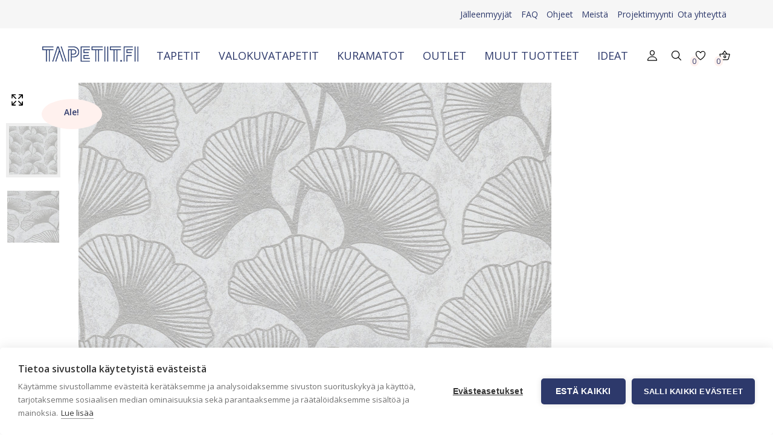

--- FILE ---
content_type: text/html; charset=UTF-8
request_url: https://www.tapetit.fi/tuote/carat-21/
body_size: 27927
content:
<!DOCTYPE html>
<html lang="fi">
<head>
  <meta charset=utf-8>
  <meta charset="UTF-8">
	<meta name="viewport" content="width=device-width, initial-scale=1">
  <meta name="p:domain_verify" content="bca1b3921535568d15ca6d43dcf7310b"/>
  <title>Carat - Tapetit.fi</title>
  <meta name='robots' content='index, follow, max-image-preview:large, max-snippet:-1, max-video-preview:-1' />

<!-- Google Tag Manager for WordPress by gtm4wp.com -->
<script data-cfasync="false" data-pagespeed-no-defer>
	var gtm4wp_datalayer_name = "dataLayer";
	var dataLayer = dataLayer || [];
	const gtm4wp_use_sku_instead = false;
	const gtm4wp_currency = 'EUR';
	const gtm4wp_product_per_impression = false;
	const gtm4wp_clear_ecommerce = false;
</script>
<!-- End Google Tag Manager for WordPress by gtm4wp.com -->
	<!-- This site is optimized with the Yoast SEO Premium plugin v24.8 (Yoast SEO v24.8.1) - https://yoast.com/wordpress/plugins/seo/ -->
	<link rel="canonical" href="https://www.tapetit.fi/tuote/carat-21/" />
	<meta property="og:locale" content="fi_FI" />
	<meta property="og:type" content="article" />
	<meta property="og:title" content="Carat" />
	<meta property="og:description" content="Ylellinen tapetti, jossa on upeita kuvioita ja kiehtovia yksityiskohtia. Valon osuessa seinään taustakuvat kimaltelevat kuin [&hellip;]" />
	<meta property="og:url" content="https://www.tapetit.fi/tuote/carat-21/" />
	<meta property="og:site_name" content="Tapetit.fi" />
	<meta property="article:publisher" content="https://www.facebook.com/SuomenAMMarkkinointi" />
	<meta property="article:modified_time" content="2025-12-17T11:27:27+00:00" />
	<meta property="og:image" content="https://www.tapetit.fi/wp-content/uploads/2021/07/tapetit-1.png" />
	<meta property="og:image:width" content="2000" />
	<meta property="og:image:height" content="314" />
	<meta property="og:image:type" content="image/png" />
	<meta name="twitter:card" content="summary_large_image" />
	<meta name="twitter:label1" content="Arvioitu lukuaika" />
	<meta name="twitter:data1" content="1 minuutti" />
	<script type="application/ld+json" class="yoast-schema-graph">{"@context":"https://schema.org","@graph":[{"@type":"WebPage","@id":"https://www.tapetit.fi/tuote/carat-21/","url":"https://www.tapetit.fi/tuote/carat-21/","name":"Carat - Tapetit.fi","isPartOf":{"@id":"https://www.tapetit.fi/#website"},"primaryImageOfPage":{"@id":"https://www.tapetit.fi/tuote/carat-21/#primaryimage"},"image":{"@id":"https://www.tapetit.fi/tuote/carat-21/#primaryimage"},"thumbnailUrl":"https://www.tapetit.fi/wp-content/uploads/files/10064-31_scan_carat.jpg","datePublished":"2020-11-17T11:57:21+00:00","dateModified":"2025-12-17T11:27:27+00:00","breadcrumb":{"@id":"https://www.tapetit.fi/tuote/carat-21/#breadcrumb"},"inLanguage":"fi","potentialAction":[{"@type":"ReadAction","target":["https://www.tapetit.fi/tuote/carat-21/"]}]},{"@type":"ImageObject","inLanguage":"fi","@id":"https://www.tapetit.fi/tuote/carat-21/#primaryimage","url":"https://www.tapetit.fi/wp-content/uploads/files/10064-31_scan_carat.jpg","contentUrl":"https://www.tapetit.fi/wp-content/uploads/files/10064-31_scan_carat.jpg","width":783,"height":1080},{"@type":"BreadcrumbList","@id":"https://www.tapetit.fi/tuote/carat-21/#breadcrumb","itemListElement":[{"@type":"ListItem","position":1,"name":"Home","item":"https://www.tapetit.fi/"},{"@type":"ListItem","position":2,"name":"Shop","item":"https://www.tapetit.fi/shop/"},{"@type":"ListItem","position":3,"name":"Carat"}]},{"@type":"WebSite","@id":"https://www.tapetit.fi/#website","url":"https://www.tapetit.fi/","name":"Tapetit.fi","description":"Kaikki kotisi tapetit","publisher":{"@id":"https://www.tapetit.fi/#organization"},"potentialAction":[{"@type":"SearchAction","target":{"@type":"EntryPoint","urlTemplate":"https://www.tapetit.fi/?s={search_term_string}"},"query-input":{"@type":"PropertyValueSpecification","valueRequired":true,"valueName":"search_term_string"}}],"inLanguage":"fi"},{"@type":"Organization","@id":"https://www.tapetit.fi/#organization","name":"Tapetit.fi","url":"https://www.tapetit.fi/","logo":{"@type":"ImageObject","inLanguage":"fi","@id":"https://www.tapetit.fi/#/schema/logo/image/","url":"https://www.tapetit.fi/wp-content/uploads/2021/07/tapetit.png","contentUrl":"https://www.tapetit.fi/wp-content/uploads/2021/07/tapetit.png","width":2000,"height":314,"caption":"Tapetit.fi"},"image":{"@id":"https://www.tapetit.fi/#/schema/logo/image/"},"sameAs":["https://www.facebook.com/SuomenAMMarkkinointi","https://www.instagram.com/tapetit.fi/","https://www.youtube.com/channel/UC-5DvFLszet_aBNo9CApMIw/featured","https://www.tiktok.com/@tapetit.fi"],"description":"Tapettien ja sisustustuotteiden maahantuoja ja verkkokauppa. Suomalainen perheyritys kolmannessa sukupolvessa. Palveleva verkkokauppa. Jälleenmyyjiä ympäri Suomen. Kaikki verkkokaupan tuotteet on valmistettu vastuullisesti. Nopeat toimitukset.","email":"tapetit@tapetit.fi","telephone":"+358 2 83769480","vatID":"0750782-4"}]}</script>
	<!-- / Yoast SEO Premium plugin. -->


<link rel='dns-prefetch' href='//fonts.googleapis.com' />
<link rel="alternate" type="application/rss+xml" title="Tapetit.fi &raquo; Carat kommenttien syöte" href="https://www.tapetit.fi/tuote/carat-21/feed/" />
<link rel='stylesheet' id='sbi_styles-css' href='https://www.tapetit.fi/wp-content/plugins/instagram-feed/css/sbi-styles.min.css?ver=6.6.0' type='text/css' media='all' />
<link rel='stylesheet' id='wp-block-library-css' href='https://www.tapetit.fi/wp-includes/css/dist/block-library/style.min.css?ver=6.7' type='text/css' media='all' />
<style id='classic-theme-styles-inline-css' type='text/css'>
/*! This file is auto-generated */
.wp-block-button__link{color:#fff;background-color:#32373c;border-radius:9999px;box-shadow:none;text-decoration:none;padding:calc(.667em + 2px) calc(1.333em + 2px);font-size:1.125em}.wp-block-file__button{background:#32373c;color:#fff;text-decoration:none}
</style>
<style id='global-styles-inline-css' type='text/css'>
:root{--wp--preset--aspect-ratio--square: 1;--wp--preset--aspect-ratio--4-3: 4/3;--wp--preset--aspect-ratio--3-4: 3/4;--wp--preset--aspect-ratio--3-2: 3/2;--wp--preset--aspect-ratio--2-3: 2/3;--wp--preset--aspect-ratio--16-9: 16/9;--wp--preset--aspect-ratio--9-16: 9/16;--wp--preset--color--black: #000000;--wp--preset--color--cyan-bluish-gray: #abb8c3;--wp--preset--color--white: #ffffff;--wp--preset--color--pale-pink: #f78da7;--wp--preset--color--vivid-red: #cf2e2e;--wp--preset--color--luminous-vivid-orange: #ff6900;--wp--preset--color--luminous-vivid-amber: #fcb900;--wp--preset--color--light-green-cyan: #7bdcb5;--wp--preset--color--vivid-green-cyan: #00d084;--wp--preset--color--pale-cyan-blue: #8ed1fc;--wp--preset--color--vivid-cyan-blue: #0693e3;--wp--preset--color--vivid-purple: #9b51e0;--wp--preset--color--darkblue: #2d396b;--wp--preset--color--rose: #fff1ee;--wp--preset--color--addcolor-1: #a5d6d8;--wp--preset--color--addcolor-2: #c2006c;--wp--preset--gradient--vivid-cyan-blue-to-vivid-purple: linear-gradient(135deg,rgba(6,147,227,1) 0%,rgb(155,81,224) 100%);--wp--preset--gradient--light-green-cyan-to-vivid-green-cyan: linear-gradient(135deg,rgb(122,220,180) 0%,rgb(0,208,130) 100%);--wp--preset--gradient--luminous-vivid-amber-to-luminous-vivid-orange: linear-gradient(135deg,rgba(252,185,0,1) 0%,rgba(255,105,0,1) 100%);--wp--preset--gradient--luminous-vivid-orange-to-vivid-red: linear-gradient(135deg,rgba(255,105,0,1) 0%,rgb(207,46,46) 100%);--wp--preset--gradient--very-light-gray-to-cyan-bluish-gray: linear-gradient(135deg,rgb(238,238,238) 0%,rgb(169,184,195) 100%);--wp--preset--gradient--cool-to-warm-spectrum: linear-gradient(135deg,rgb(74,234,220) 0%,rgb(151,120,209) 20%,rgb(207,42,186) 40%,rgb(238,44,130) 60%,rgb(251,105,98) 80%,rgb(254,248,76) 100%);--wp--preset--gradient--blush-light-purple: linear-gradient(135deg,rgb(255,206,236) 0%,rgb(152,150,240) 100%);--wp--preset--gradient--blush-bordeaux: linear-gradient(135deg,rgb(254,205,165) 0%,rgb(254,45,45) 50%,rgb(107,0,62) 100%);--wp--preset--gradient--luminous-dusk: linear-gradient(135deg,rgb(255,203,112) 0%,rgb(199,81,192) 50%,rgb(65,88,208) 100%);--wp--preset--gradient--pale-ocean: linear-gradient(135deg,rgb(255,245,203) 0%,rgb(182,227,212) 50%,rgb(51,167,181) 100%);--wp--preset--gradient--electric-grass: linear-gradient(135deg,rgb(202,248,128) 0%,rgb(113,206,126) 100%);--wp--preset--gradient--midnight: linear-gradient(135deg,rgb(2,3,129) 0%,rgb(40,116,252) 100%);--wp--preset--font-size--small: 13px;--wp--preset--font-size--medium: 20px;--wp--preset--font-size--large: 36px;--wp--preset--font-size--x-large: 42px;--wp--preset--font-family--inter: "Inter", sans-serif;--wp--preset--font-family--cardo: Cardo;--wp--preset--spacing--20: 0.44rem;--wp--preset--spacing--30: 0.67rem;--wp--preset--spacing--40: 1rem;--wp--preset--spacing--50: 1.5rem;--wp--preset--spacing--60: 2.25rem;--wp--preset--spacing--70: 3.38rem;--wp--preset--spacing--80: 5.06rem;--wp--preset--shadow--natural: 6px 6px 9px rgba(0, 0, 0, 0.2);--wp--preset--shadow--deep: 12px 12px 50px rgba(0, 0, 0, 0.4);--wp--preset--shadow--sharp: 6px 6px 0px rgba(0, 0, 0, 0.2);--wp--preset--shadow--outlined: 6px 6px 0px -3px rgba(255, 255, 255, 1), 6px 6px rgba(0, 0, 0, 1);--wp--preset--shadow--crisp: 6px 6px 0px rgba(0, 0, 0, 1);}:where(.is-layout-flex){gap: 0.5em;}:where(.is-layout-grid){gap: 0.5em;}body .is-layout-flex{display: flex;}.is-layout-flex{flex-wrap: wrap;align-items: center;}.is-layout-flex > :is(*, div){margin: 0;}body .is-layout-grid{display: grid;}.is-layout-grid > :is(*, div){margin: 0;}:where(.wp-block-columns.is-layout-flex){gap: 2em;}:where(.wp-block-columns.is-layout-grid){gap: 2em;}:where(.wp-block-post-template.is-layout-flex){gap: 1.25em;}:where(.wp-block-post-template.is-layout-grid){gap: 1.25em;}.has-black-color{color: var(--wp--preset--color--black) !important;}.has-cyan-bluish-gray-color{color: var(--wp--preset--color--cyan-bluish-gray) !important;}.has-white-color{color: var(--wp--preset--color--white) !important;}.has-pale-pink-color{color: var(--wp--preset--color--pale-pink) !important;}.has-vivid-red-color{color: var(--wp--preset--color--vivid-red) !important;}.has-luminous-vivid-orange-color{color: var(--wp--preset--color--luminous-vivid-orange) !important;}.has-luminous-vivid-amber-color{color: var(--wp--preset--color--luminous-vivid-amber) !important;}.has-light-green-cyan-color{color: var(--wp--preset--color--light-green-cyan) !important;}.has-vivid-green-cyan-color{color: var(--wp--preset--color--vivid-green-cyan) !important;}.has-pale-cyan-blue-color{color: var(--wp--preset--color--pale-cyan-blue) !important;}.has-vivid-cyan-blue-color{color: var(--wp--preset--color--vivid-cyan-blue) !important;}.has-vivid-purple-color{color: var(--wp--preset--color--vivid-purple) !important;}.has-black-background-color{background-color: var(--wp--preset--color--black) !important;}.has-cyan-bluish-gray-background-color{background-color: var(--wp--preset--color--cyan-bluish-gray) !important;}.has-white-background-color{background-color: var(--wp--preset--color--white) !important;}.has-pale-pink-background-color{background-color: var(--wp--preset--color--pale-pink) !important;}.has-vivid-red-background-color{background-color: var(--wp--preset--color--vivid-red) !important;}.has-luminous-vivid-orange-background-color{background-color: var(--wp--preset--color--luminous-vivid-orange) !important;}.has-luminous-vivid-amber-background-color{background-color: var(--wp--preset--color--luminous-vivid-amber) !important;}.has-light-green-cyan-background-color{background-color: var(--wp--preset--color--light-green-cyan) !important;}.has-vivid-green-cyan-background-color{background-color: var(--wp--preset--color--vivid-green-cyan) !important;}.has-pale-cyan-blue-background-color{background-color: var(--wp--preset--color--pale-cyan-blue) !important;}.has-vivid-cyan-blue-background-color{background-color: var(--wp--preset--color--vivid-cyan-blue) !important;}.has-vivid-purple-background-color{background-color: var(--wp--preset--color--vivid-purple) !important;}.has-black-border-color{border-color: var(--wp--preset--color--black) !important;}.has-cyan-bluish-gray-border-color{border-color: var(--wp--preset--color--cyan-bluish-gray) !important;}.has-white-border-color{border-color: var(--wp--preset--color--white) !important;}.has-pale-pink-border-color{border-color: var(--wp--preset--color--pale-pink) !important;}.has-vivid-red-border-color{border-color: var(--wp--preset--color--vivid-red) !important;}.has-luminous-vivid-orange-border-color{border-color: var(--wp--preset--color--luminous-vivid-orange) !important;}.has-luminous-vivid-amber-border-color{border-color: var(--wp--preset--color--luminous-vivid-amber) !important;}.has-light-green-cyan-border-color{border-color: var(--wp--preset--color--light-green-cyan) !important;}.has-vivid-green-cyan-border-color{border-color: var(--wp--preset--color--vivid-green-cyan) !important;}.has-pale-cyan-blue-border-color{border-color: var(--wp--preset--color--pale-cyan-blue) !important;}.has-vivid-cyan-blue-border-color{border-color: var(--wp--preset--color--vivid-cyan-blue) !important;}.has-vivid-purple-border-color{border-color: var(--wp--preset--color--vivid-purple) !important;}.has-vivid-cyan-blue-to-vivid-purple-gradient-background{background: var(--wp--preset--gradient--vivid-cyan-blue-to-vivid-purple) !important;}.has-light-green-cyan-to-vivid-green-cyan-gradient-background{background: var(--wp--preset--gradient--light-green-cyan-to-vivid-green-cyan) !important;}.has-luminous-vivid-amber-to-luminous-vivid-orange-gradient-background{background: var(--wp--preset--gradient--luminous-vivid-amber-to-luminous-vivid-orange) !important;}.has-luminous-vivid-orange-to-vivid-red-gradient-background{background: var(--wp--preset--gradient--luminous-vivid-orange-to-vivid-red) !important;}.has-very-light-gray-to-cyan-bluish-gray-gradient-background{background: var(--wp--preset--gradient--very-light-gray-to-cyan-bluish-gray) !important;}.has-cool-to-warm-spectrum-gradient-background{background: var(--wp--preset--gradient--cool-to-warm-spectrum) !important;}.has-blush-light-purple-gradient-background{background: var(--wp--preset--gradient--blush-light-purple) !important;}.has-blush-bordeaux-gradient-background{background: var(--wp--preset--gradient--blush-bordeaux) !important;}.has-luminous-dusk-gradient-background{background: var(--wp--preset--gradient--luminous-dusk) !important;}.has-pale-ocean-gradient-background{background: var(--wp--preset--gradient--pale-ocean) !important;}.has-electric-grass-gradient-background{background: var(--wp--preset--gradient--electric-grass) !important;}.has-midnight-gradient-background{background: var(--wp--preset--gradient--midnight) !important;}.has-small-font-size{font-size: var(--wp--preset--font-size--small) !important;}.has-medium-font-size{font-size: var(--wp--preset--font-size--medium) !important;}.has-large-font-size{font-size: var(--wp--preset--font-size--large) !important;}.has-x-large-font-size{font-size: var(--wp--preset--font-size--x-large) !important;}
:where(.wp-block-post-template.is-layout-flex){gap: 1.25em;}:where(.wp-block-post-template.is-layout-grid){gap: 1.25em;}
:where(.wp-block-columns.is-layout-flex){gap: 2em;}:where(.wp-block-columns.is-layout-grid){gap: 2em;}
:root :where(.wp-block-pullquote){font-size: 1.5em;line-height: 1.6;}
</style>
<link rel='stylesheet' id='contact-form-7-css' href='https://www.tapetit.fi/wp-content/plugins/contact-form-7/includes/css/styles.css?ver=6.0' type='text/css' media='all' />
<link rel='stylesheet' id='smart-search-css' href='https://www.tapetit.fi/wp-content/plugins/smart-woocommerce-search/assets/dist/css/general.css?ver=2.11.7' type='text/css' media='all' />
<style id='smart-search-inline-css' type='text/css'>
.ysm-search-widget-1.ysm-active .search-field[type="search"]{border-width:1px;}.ysm-search-widget-1.ysm-active .smart-search-suggestions .smart-search-post-icon{width:50px;}.widget_search.ysm-active .smart-search-suggestions .smart-search-post-icon{width:50px;}.wp-block-search.sws-search-block-default.ysm-active .smart-search-suggestions .smart-search-post-icon{width:50px;}.widget_product_search.ysm-active .smart-search-suggestions .smart-search-post-icon{width:50px;}.wp-block-search.sws-search-block-product.ysm-active .smart-search-suggestions .smart-search-post-icon{width:50px;}
</style>
<link rel='stylesheet' id='woof-css' href='https://www.tapetit.fi/wp-content/plugins/woocommerce-products-filter/css/front.css?ver=2.2.5.3' type='text/css' media='all' />
<link rel='stylesheet' id='chosen-drop-down-css' href='https://www.tapetit.fi/wp-content/plugins/woocommerce-products-filter/js/chosen/chosen.min.css?ver=2.2.5.3' type='text/css' media='all' />
<link rel='stylesheet' id='woof_by_sku_html_items-css' href='https://www.tapetit.fi/wp-content/plugins/woocommerce-products-filter/ext/by_sku/css/by_sku.css?ver=2.2.5.3' type='text/css' media='all' />
<link rel='stylesheet' id='woof_by_text_html_items-css' href='https://www.tapetit.fi/wp-content/plugins/woocommerce-products-filter/ext/by_text/css/by_text.css?ver=2.2.5.3' type='text/css' media='all' />
<link rel='stylesheet' id='photoswipe-css' href='https://www.tapetit.fi/wp-content/plugins/woocommerce/assets/css/photoswipe/photoswipe.min.css?ver=9.4.4' type='text/css' media='all' />
<link rel='stylesheet' id='photoswipe-default-skin-css' href='https://www.tapetit.fi/wp-content/plugins/woocommerce/assets/css/photoswipe/default-skin/default-skin.min.css?ver=9.4.4' type='text/css' media='all' />
<link rel='stylesheet' id='woocommerce-layout-css' href='https://www.tapetit.fi/wp-content/plugins/woocommerce/assets/css/woocommerce-layout.css?ver=9.4.4' type='text/css' media='all' />
<link rel='stylesheet' id='woocommerce-smallscreen-css' href='https://www.tapetit.fi/wp-content/plugins/woocommerce/assets/css/woocommerce-smallscreen.css?ver=9.4.4' type='text/css' media='only screen and (max-width: 768px)' />
<link rel='stylesheet' id='woocommerce-general-css' href='https://www.tapetit.fi/wp-content/plugins/woocommerce/assets/css/woocommerce.css?ver=9.4.4' type='text/css' media='all' />
<style id='woocommerce-inline-inline-css' type='text/css'>
.woocommerce form .form-row .required { visibility: visible; }
</style>
<link rel='stylesheet' id='dashicons-css' href='https://www.tapetit.fi/wp-includes/css/dashicons.min.css?ver=6.7' type='text/css' media='all' />
<style id='rsfv-woocommerce-inline-css' type='text/css'>
.woocommerce ul.products li.product .woocommerce-product-gallery__image video.rsfv-video,
				    .woocommerce ul.products li.product .woocommerce-product-gallery__image iframe.rsfv-video,
					.woocommerce div.product div.woocommerce-product-gallery figure.woocommerce-product-gallery__wrapper .woocommerce-product-gallery__image video.rsfv-video,
				 .woocommerce div.product div.woocommerce-product-gallery figure.woocommerce-product-gallery__wrapper .woocommerce-product-gallery__image iframe.rsfv-video,
				 .woocommerce.product.rsfv-has-video div.woocommerce-product-gallery figure.woocommerce-product-gallery__wrapper .woocommerce-product-gallery__image video.rsfv-video,
				 .woocommerce.product.rsfv-has-video div.woocommerce-product-gallery figure.woocommerce-product-gallery__wrapper .woocommerce-product-gallery__image iframe.rsfv-video,
				 { height: auto; width: 100% !important; aspect-ratio: 16/9; }.woocommerce-loop-product__title { margin-top: 20px; }.woocommerce.product.rsfv-has-video .woocommerce-product-gallery__wrapper .woocommerce-product-gallery__image + .woocommerce-product-gallery__image--placeholder
					{ display: none; }
</style>
<link rel='preload' as='font' type='font/woff2' crossorigin='anonymous' id='tinvwl-webfont-font-css' href='https://www.tapetit.fi/wp-content/plugins/ti-woocommerce-wishlist/assets/fonts/tinvwl-webfont.woff2?ver=xu2uyi'  media='all' />
<link rel='stylesheet' id='tinvwl-webfont-css' href='https://www.tapetit.fi/wp-content/plugins/ti-woocommerce-wishlist/assets/css/webfont.min.css?ver=2.9.1' type='text/css' media='all' />
<link rel='stylesheet' id='tinvwl-css' href='https://www.tapetit.fi/wp-content/plugins/ti-woocommerce-wishlist/assets/css/public.min.css?ver=2.9.1' type='text/css' media='all' />
<link rel='stylesheet' id='stylesheet-css' href='https://www.tapetit.fi/wp-content/themes/mysteerio/style.css?ver=37' type='text/css' media='all' />
<link rel='stylesheet' id='flickity-css' href='https://www.tapetit.fi/wp-content/themes/mysteerio/css/flickity.css?ver=1' type='text/css' media='all' />
<link rel='stylesheet' id='custom-css' href='https://www.tapetit.fi/wp-content/themes/mysteerio/css/style.css?ver=1752658740' type='text/css' media='all' />
<link rel='stylesheet' id='wpb-google-fonts-css' href='https://fonts.googleapis.com/css2?family=Open+Sans%3Awght%40300%3B400%3B600&#038;display=swap&#038;ver=6.7' type='text/css' media='all' />
<link rel='stylesheet' id='rsfv-fallback-css' href='https://www.tapetit.fi/wp-content/plugins/really-simple-featured-video/includes/Compatibility/Themes/Fallback/styles.css?ver=1731481418' type='text/css' media='all' />
<link rel='stylesheet' id='woo_discount_pro_style-css' href='https://www.tapetit.fi/wp-content/plugins/woo-discount-rules-pro/v2/pro/Assets/Css/awdr_style.css?ver=2.6.1' type='text/css' media='all' />
<!--n2css--><!--n2js--><script type="text/javascript" src="https://www.tapetit.fi/wp-includes/js/jquery/jquery.min.js?ver=3.7.1" id="jquery-core-js"></script>
<script type="text/javascript" src="https://www.tapetit.fi/wp-includes/js/jquery/jquery-migrate.min.js?ver=3.4.1" id="jquery-migrate-js"></script>
<script type="text/javascript" src="https://www.tapetit.fi/wp-content/plugins/woocommerce/assets/js/jquery-blockui/jquery.blockUI.min.js?ver=2.7.0-wc.9.4.4" id="jquery-blockui-js" data-wp-strategy="defer"></script>
<script type="text/javascript" id="wc-add-to-cart-js-extra">
/* <![CDATA[ */
var wc_add_to_cart_params = {"ajax_url":"\/wp-admin\/admin-ajax.php","wc_ajax_url":"\/?wc-ajax=%%endpoint%%","i18n_view_cart":"N\u00e4yt\u00e4 ostoskori","cart_url":"https:\/\/www.tapetit.fi\/cart\/","is_cart":"","cart_redirect_after_add":"no"};
/* ]]> */
</script>
<script type="text/javascript" src="https://www.tapetit.fi/wp-content/plugins/woocommerce/assets/js/frontend/add-to-cart.min.js?ver=9.4.4" id="wc-add-to-cart-js" defer="defer" data-wp-strategy="defer"></script>
<script type="text/javascript" src="https://www.tapetit.fi/wp-content/plugins/woocommerce/assets/js/zoom/jquery.zoom.min.js?ver=1.7.21-wc.9.4.4" id="zoom-js" defer="defer" data-wp-strategy="defer"></script>
<script type="text/javascript" src="https://www.tapetit.fi/wp-content/plugins/woocommerce/assets/js/flexslider/jquery.flexslider.min.js?ver=2.7.2-wc.9.4.4" id="flexslider-js" defer="defer" data-wp-strategy="defer"></script>
<script type="text/javascript" src="https://www.tapetit.fi/wp-content/plugins/woocommerce/assets/js/photoswipe/photoswipe.min.js?ver=4.1.1-wc.9.4.4" id="photoswipe-js" defer="defer" data-wp-strategy="defer"></script>
<script type="text/javascript" src="https://www.tapetit.fi/wp-content/plugins/woocommerce/assets/js/photoswipe/photoswipe-ui-default.min.js?ver=4.1.1-wc.9.4.4" id="photoswipe-ui-default-js" defer="defer" data-wp-strategy="defer"></script>
<script type="text/javascript" id="wc-single-product-js-extra">
/* <![CDATA[ */
var wc_single_product_params = {"i18n_required_rating_text":"Valitse arvostelu, ole hyv\u00e4.","review_rating_required":"no","flexslider":{"rtl":false,"animation":"slide","smoothHeight":true,"directionNav":false,"controlNav":"thumbnails","slideshow":false,"animationSpeed":500,"animationLoop":false,"allowOneSlide":false},"zoom_enabled":"1","zoom_options":[],"photoswipe_enabled":"1","photoswipe_options":{"shareEl":false,"closeOnScroll":false,"history":false,"hideAnimationDuration":0,"showAnimationDuration":0},"flexslider_enabled":"1"};
/* ]]> */
</script>
<script type="text/javascript" src="https://www.tapetit.fi/wp-content/plugins/woocommerce/assets/js/frontend/single-product.min.js?ver=9.4.4" id="wc-single-product-js" defer="defer" data-wp-strategy="defer"></script>
<script type="text/javascript" src="https://www.tapetit.fi/wp-content/plugins/woocommerce/assets/js/js-cookie/js.cookie.min.js?ver=2.1.4-wc.9.4.4" id="js-cookie-js" data-wp-strategy="defer"></script>
<script type="text/javascript" id="woocommerce-js-extra">
/* <![CDATA[ */
var woocommerce_params = {"ajax_url":"\/wp-admin\/admin-ajax.php","wc_ajax_url":"\/?wc-ajax=%%endpoint%%"};
/* ]]> */
</script>
<script type="text/javascript" src="https://www.tapetit.fi/wp-content/plugins/woocommerce/assets/js/frontend/woocommerce.min.js?ver=9.4.4" id="woocommerce-js" defer="defer" data-wp-strategy="defer"></script>
<link rel="https://api.w.org/" href="https://www.tapetit.fi/wp-json/" /><link rel="alternate" title="JSON" type="application/json" href="https://www.tapetit.fi/wp-json/wp/v2/product/13558" /><link rel="EditURI" type="application/rsd+xml" title="RSD" href="https://www.tapetit.fi/xmlrpc.php?rsd" />
<meta name="generator" content="WordPress 6.7" />
<meta name="generator" content="WooCommerce 9.4.4" />
<link rel='shortlink' href='https://www.tapetit.fi/?p=13558' />
<link rel="alternate" title="oEmbed (JSON)" type="application/json+oembed" href="https://www.tapetit.fi/wp-json/oembed/1.0/embed?url=https%3A%2F%2Fwww.tapetit.fi%2Ftuote%2Fcarat-21%2F" />
<link rel="alternate" title="oEmbed (XML)" type="text/xml+oembed" href="https://www.tapetit.fi/wp-json/oembed/1.0/embed?url=https%3A%2F%2Fwww.tapetit.fi%2Ftuote%2Fcarat-21%2F&#038;format=xml" />
<meta name="generator" content="performance-lab 3.5.1; plugins: ">

<!-- Google Tag Manager for WordPress by gtm4wp.com -->
<!-- GTM Container placement set to automatic -->
<script data-cfasync="false" data-pagespeed-no-defer>
	var dataLayer_content = {"pagePostType":"product","pagePostType2":"single-product","pagePostAuthor":"Tapetit","productRatingCounts":[],"productAverageRating":0,"productReviewCount":0,"productType":"variable","productIsVariable":1};
	dataLayer.push( dataLayer_content );
</script>
<script data-cfasync="false">
(function(w,d,s,l,i){w[l]=w[l]||[];w[l].push({'gtm.start':
new Date().getTime(),event:'gtm.js'});var f=d.getElementsByTagName(s)[0],
j=d.createElement(s),dl=l!='dataLayer'?'&l='+l:'';j.async=true;j.src=
'//www.googletagmanager.com/gtm.js?id='+i+dl;f.parentNode.insertBefore(j,f);
})(window,document,'script','dataLayer','GTM-MDHDGHT');
</script>
<!-- End Google Tag Manager for WordPress by gtm4wp.com -->            <style type="text/css">
                .paytrail-provider-group {
                    background-color: #ebebeb !important;
                    color: #515151 !important;
                }
                .paytrail-provider-group.selected {
                    background-color: #33798d !important;
                    color: #ffffff !important;
                }
                .paytrail-provider-group.selected div {
                    color: #ffffff !important;
                }
                .paytrail-provider-group:hover {
                    background-color: #d0d0d0 !important;
                    color: #515151 !important;
                }
                .paytrail-provider-group.selected:hover {
                    background-color: #33798d !important;
                    color: #ffffff !important;
                }
                .woocommerce-checkout #payment .paytrail-woocommerce-payment-fields--list-item--input:checked+.paytrail-woocommerce-payment-fields--list-item--wrapper, .woocommerce-checkout #payment .paytrail-woocommerce-payment-fields--list-item:hover .paytrail-woocommerce-payment-fields--list-item--wrapper {
                    border: 2px solid #33798d !important;
                }
                .woocommerce-checkout #payment ul.payment_methods li.paytrail-woocommerce-payment-fields--list-item .paytrail-woocommerce-payment-fields--list-item--wrapper:hover {
                    border: 2px solid #5399ad !important;
                }
            </style>
        <!-- Google site verification - Google for WooCommerce -->
<meta name="google-site-verification" content="oWhW3eVeOYbf0FhtrfKtZMq2D5zDBAte2n7xlGY8btA" />
	<noscript><style>.woocommerce-product-gallery{ opacity: 1 !important; }</style></noscript>
				<script  type="text/javascript">
				!function(f,b,e,v,n,t,s){if(f.fbq)return;n=f.fbq=function(){n.callMethod?
					n.callMethod.apply(n,arguments):n.queue.push(arguments)};if(!f._fbq)f._fbq=n;
					n.push=n;n.loaded=!0;n.version='2.0';n.queue=[];t=b.createElement(e);t.async=!0;
					t.src=v;s=b.getElementsByTagName(e)[0];s.parentNode.insertBefore(t,s)}(window,
					document,'script','https://connect.facebook.net/en_US/fbevents.js');
			</script>
			<!-- WooCommerce Facebook Integration Begin -->
			<script  type="text/javascript">

				fbq('init', '4266474953456739', {}, {
    "agent": "woocommerce-9.4.4-3.4.6"
});

				fbq( 'track', 'PageView', {
    "source": "woocommerce",
    "version": "9.4.4",
    "pluginVersion": "3.4.6"
} );

				document.addEventListener( 'DOMContentLoaded', function() {
					// Insert placeholder for events injected when a product is added to the cart through AJAX.
					document.body.insertAdjacentHTML( 'beforeend', '<div class=\"wc-facebook-pixel-event-placeholder\"></div>' );
				}, false );

			</script>
			<!-- WooCommerce Facebook Integration End -->
			<style class='wp-fonts-local' type='text/css'>
@font-face{font-family:Inter;font-style:normal;font-weight:300 900;font-display:fallback;src:url('https://www.tapetit.fi/wp-content/plugins/woocommerce/assets/fonts/Inter-VariableFont_slnt,wght.woff2') format('woff2');font-stretch:normal;}
@font-face{font-family:Cardo;font-style:normal;font-weight:400;font-display:fallback;src:url('https://www.tapetit.fi/wp-content/plugins/woocommerce/assets/fonts/cardo_normal_400.woff2') format('woff2');}
</style>
<link rel="icon" href="https://www.tapetit.fi/wp-content/uploads/2020/09/favicon-1-100x100.png" sizes="32x32" />
<link rel="icon" href="https://www.tapetit.fi/wp-content/uploads/2020/09/favicon-1-300x300.png" sizes="192x192" />
<link rel="apple-touch-icon" href="https://www.tapetit.fi/wp-content/uploads/2020/09/favicon-1-300x300.png" />
<meta name="msapplication-TileImage" content="https://www.tapetit.fi/wp-content/uploads/2020/09/favicon-1-300x300.png" />
		<style type="text/css" id="wp-custom-css">
			.has-addcolor-2-color {
    color: #c2006c;
}

.has-addcolor-1-color{
    color: #a5d6d8;
}

.has-addcolor-1-background-color {
    background-color:  #a5d6d8;
}

.has-addcolor-2-background-color {
    background-color:#c2006c;
}


div.social-icons {
	grid-template-columns: 1fr 1fr 1fr 1fr 1fr;
}		</style>
		        <style type="text/css">
                </style>
        <script type="text/javascript">
            if (typeof woof_lang_custom == 'undefined') {
                var woof_lang_custom = {};/*!!important*/
            }
            woof_lang_custom.woof_sku = "by SKU";

            var woof_sku_autocomplete = 0;
            var woof_sku_autocomplete_items = 10;
			var woof_sku_reset_behavior = 1;
                        woof_sku_reset_behavior =1;
                
        			
						
                        woof_sku_autocomplete =0;
                //woof_sku_autocomplete_items =10;
                woof_sku_autocomplete_items =10;
                </script>
                <style type="text/css">
                </style>
        <script type="text/javascript">
            if (typeof woof_lang_custom == 'undefined') {
                var woof_lang_custom = {};/*!!important*/
            }
            woof_lang_custom.woof_text = "By text";

            var woof_text_autocomplete = 0;
            var woof_text_autocomplete_items = 10;
                        woof_text_autocomplete =0;
                woof_text_autocomplete_items =10;
        
            var woof_post_links_in_autocomplete = 0;
                        woof_post_links_in_autocomplete =0;
        
            var how_to_open_links = 0;
                        how_to_open_links =0;
        
        </script>
                <script type="text/javascript">
            var woof_is_permalink =1;

            var woof_shop_page = "";
        
            var woof_really_curr_tax = {};
            var woof_current_page_link = location.protocol + '//' + location.host + location.pathname;
            /*lets remove pagination from woof_current_page_link*/
            woof_current_page_link = woof_current_page_link.replace(/\page\/[0-9]+/, "");
                            woof_current_page_link = "https://www.tapetit.fi/shop/";
                            var woof_link = 'https://www.tapetit.fi/wp-content/plugins/woocommerce-products-filter/';

                </script>

                <script>

            var woof_ajaxurl = "https://www.tapetit.fi/wp-admin/admin-ajax.php";

            var woof_lang = {
                'orderby': "orderby",
                'date': "date",
                'perpage': "per page",
                'pricerange': "price range",
                'menu_order': "menu order",
                'popularity': "popularity",
                'rating': "rating",
                'price': "price low to high",
                'price-desc': "price high to low",
                'clear_all': "Clear All"
            };

            if (typeof woof_lang_custom == 'undefined') {
                var woof_lang_custom = {};/*!!important*/
            }

            var woof_is_mobile = 0;
        


            var woof_show_price_search_button = 0;
            var woof_show_price_search_type = 0;
        
            var woof_show_price_search_type = 3;

            var swoof_search_slug = "swoof";

        
            var icheck_skin = {};
                        icheck_skin = 'none';
        
            var is_woof_use_chosen =1;

        
            var woof_current_values = '[]';

            var woof_lang_loading = "Loading ...";

        
            var woof_lang_show_products_filter = "show products filter";
            var woof_lang_hide_products_filter = "hide products filter";
            var woof_lang_pricerange = "price range";

            var woof_use_beauty_scroll =0;

            var woof_autosubmit =1;
            var woof_ajaxurl = "https://www.tapetit.fi/wp-admin/admin-ajax.php";
            /*var woof_submit_link = "";*/
            var woof_is_ajax = 0;
            var woof_ajax_redraw = 0;
            var woof_ajax_page_num =1;
            var woof_ajax_first_done = false;
            var woof_checkboxes_slide_flag = true;


            /*toggles*/
            var woof_toggle_type = "text";

            var woof_toggle_closed_text = "-";
            var woof_toggle_opened_text = "+";

            var woof_toggle_closed_image = "https://www.tapetit.fi/wp-content/plugins/woocommerce-products-filter/img/plus3.png";
            var woof_toggle_opened_image = "https://www.tapetit.fi/wp-content/plugins/woocommerce-products-filter/img/minus3.png";


            /*indexes which can be displayed in red buttons panel*/
                    var woof_accept_array = ["min_price", "orderby", "perpage", "woof_sku","woof_text","min_rating","product_visibility","product_cat","product_tag","pa_brand","pa_color","pa_duplex","pa_flock","pa_geometrinen-kuvio","pa_irrotus","pa_kohdistus","pa_kohdistuscm","pa_kuosit-ja-pinnat","pa_kuviokorkeus","pa_lasihelmi","pa_liimataustainen","pa_liisteri","pa_nakymaton-sauma","pa_nosale","pa_omien-mittojen-mukaan","pa_ominaisuudet","pa_paloluokitus","pa_paneelin-koko","pa_product_brand","pa_puhdistus","pa_rulla-mallipala","pa_rullan-leveys","pa_rullan-pituus","pa_tapetointiohje","pa_teemat","pa_toimitusaika","pa_uutuus","pa_valokuvatapetti","pa_valonkesto","pa_vuodan-kaanto","pa_yksikko","fb_product_set"];

        
            /*for extensions*/

            var woof_ext_init_functions = null;
                        woof_ext_init_functions = '{"by_sku":"woof_init_sku","by_text":"woof_init_text"}';

        

        
            var woof_overlay_skin = "default";

            jQuery(function () {
                try
                {
                    woof_current_values = jQuery.parseJSON(woof_current_values);
                } catch (e)
                {
                    woof_current_values = null;
                }
                if (woof_current_values == null || woof_current_values.length == 0) {
                    woof_current_values = {};
                }

            });

            function woof_js_after_ajax_done() {
                jQuery(document).trigger('woof_ajax_done');
                    }
        </script>
        
		<!-- Global site tag (gtag.js) - Google Ads: AW-10817475429 - Google for WooCommerce -->
		<script async src="https://www.googletagmanager.com/gtag/js?id=AW-10817475429"></script>
		<script>
			window.dataLayer = window.dataLayer || [];
			function gtag() { dataLayer.push(arguments); }
			gtag( 'consent', 'default', {
				analytics_storage: 'denied',
				ad_storage: 'denied',
				ad_user_data: 'denied',
				ad_personalization: 'denied',
				region: ['AT', 'BE', 'BG', 'HR', 'CY', 'CZ', 'DK', 'EE', 'FI', 'FR', 'DE', 'GR', 'HU', 'IS', 'IE', 'IT', 'LV', 'LI', 'LT', 'LU', 'MT', 'NL', 'NO', 'PL', 'PT', 'RO', 'SK', 'SI', 'ES', 'SE', 'GB', 'CH'],
				wait_for_update: 500,
			} );
			gtag('js', new Date());
			gtag('set', 'developer_id.dOGY3NW', true);
			gtag("config", "AW-10817475429", { "groups": "GLA", "send_page_view": false });		</script>

		</head>
<body class="product-template-default single single-product postid-13558 wp-custom-logo theme-mysteerio woocommerce woocommerce-page woocommerce-no-js tinvwl-theme-style">

<!--Mobileheader start -->
<!-- MOBILE HEADER -->
<header class="mobile">

<!-- GTM Container placement set to automatic -->
<!-- Google Tag Manager (noscript) -->
				<noscript><iframe src="https://www.googletagmanager.com/ns.html?id=GTM-MDHDGHT" height="0" width="0" style="display:none;visibility:hidden" aria-hidden="true"></iframe></noscript>
<!-- End Google Tag Manager (noscript) --><div class="top-bar" style="display: none!important;">
  <div class="top-bar-container page-container">
    <div class="fav-yhteystiedot">
      <a href="https://www.tapetit.fi/yhteystiedot/">
        <img src="https://www.tapetit.fi/wp-content/themes/mysteerio/images/icons/markunread.png" alt="Yhteystiedot" class=class="header--icon">
      </a>
    </div>
    <div class="fav-suosikit">
      <a href="https://www.tapetit.fi/wishlist/">
        <img src="https://www.tapetit.fi/wp-content/themes/mysteerio/images/icons/favorite_border.png" alt="Suosikit" class="header--icon">
      </a>
    </div>
    <div class="fav-cart">
      <a href="https://www.tapetit.fi/cart/">
        <img src="https://www.tapetit.fi/wp-content/themes/mysteerio/images/icons/add_shopping_cart.png" alt="Ostoskori" class="header--icon">
      </a>
    </div>
    <div class="fav-login">
      <a href="https://www.tapetit.fi/my-account/">
        <img src="https://www.tapetit.fi/wp-content/themes/mysteerio/images/icons/perm_identity.png" alt="Tili" class="header--icon">
      </a>
    </div>
    <div class="search-mobile">
      <a href="https://www.tapetit.fi/shop/" id="show-me">
        <img src="https://www.tapetit.fi/wp-content/themes/mysteerio/images/icons/mobile-search.png" alt="Haku" class="header--icon">
      </a>
    </div>
  </div>

</div>
<div class="main-header page-container" id="main-navbar" style="align-items: center;padding:1vh 0;">
    <div style="display: flex;padding-left: 2vh;">
        <div class="fav-login" style="margin-right: 15px;width:18px;height:18px;">
            <a href="https://www.tapetit.fi/my-account/">
                <img src="https://www.tapetit.fi/wp-content/themes/mysteerio/images/iconsv2/person-outline.svg" alt="Tili" class="header--icon">
            </a>
        </div>
        <div class="fav-cart" style="width:18px;height:18px;">
            <a href="https://www.tapetit.fi/cart/">
                <img src="https://www.tapetit.fi/wp-content/themes/mysteerio/images/iconsv2/basket-outline.svg" alt="Ostoskori" class="header--icon">
            </a>
        </div>
    </div>
    <div id="mobile-logo" style="width: 140px;">
      <a href="https://www.tapetit.fi" class="navbar-logo">
        <picture class="header--logo">
<source type="image/webp" srcset="https://www.tapetit.fi/wp-content/themes/mysteerio/images/logo2.png.webp"/>
<img src="https://www.tapetit.fi/wp-content/themes/mysteerio/images/logo2.png" alt="Tapetit logo"/>
</picture>

      </a>
    </div>
    <input type="checkbox" id="nav-toggle" class="nav-toggle">
      <label for="nav-toggle" class="nav-toggle-label">

        <div class="toggler">
          <span></span>
        </div>
      </label>
  <div class="menu-main-mobile-container"><ul id="menu-main-mobile" class="mobile-menu"><li id="menu-item-319" class="menu-item menu-item-type-custom menu-item-object-custom menu-item-319"><a href="/product-category/tapetit/">Tapetit</a></li>
<li id="menu-item-321" class="menu-item menu-item-type-custom menu-item-object-custom menu-item-321"><a href="/product-category/other/valokuvatapetit/">Valokuvatapetit</a></li>
<li id="menu-item-320" class="menu-item menu-item-type-post_type menu-item-object-page menu-item-320"><a href="https://www.tapetit.fi/muut-tuotteet/">Muut tuotteet</a></li>
<li id="menu-item-56687" class="menu-item menu-item-type-custom menu-item-object-custom menu-item-56687"><a href="https://www.tapetit.fi/product-category/outlet/">Outlet</a></li>
<li id="menu-item-322" class="menu-item menu-item-type-post_type menu-item-object-page menu-item-322"><a href="https://www.tapetit.fi/inspiroidu/">Ideat &#038; Vinkit</a></li>
<li id="menu-item-36243" class="menu-item menu-item-type-custom menu-item-object-custom menu-item-36243"><a href="/ohjeet/">Ohjeet</a></li>
<li id="menu-item-331" class="menu-item menu-item-type-post_type menu-item-object-page menu-item-331"><a href="https://www.tapetit.fi/yritys/">Meistä</a></li>
<li id="menu-item-325" class="menu-item menu-item-type-post_type menu-item-object-page menu-item-325"><a href="https://www.tapetit.fi/yhteystiedot/">Yhteystiedot</a></li>
<li id="menu-item-33153" class="menu-item menu-item-type-post_type menu-item-object-page menu-item-33153"><a href="https://www.tapetit.fi/ukk/">FAQ</a></li>
</ul></div>
</div>
            <div id="mobile-search">
            		<div class="ysm-search-widget ysm-search-widget-1">
			<form data-id="1" role="search" method="get" class="search-form" action="https://www.tapetit.fi/">
				<div class="ysm-smart-search-input-holder">
					<label for="ysm-smart-search-1-696d088a4a6c9">
						<span class="screen-reader-text">Haku …</span>
						<input type="search" name="s" value="" id="ysm-smart-search-1-696d088a4a6c9" class="search-field" placeholder="Haku …" />
					</label>
					<input type="hidden" name="search_id" value="1" />
											<input type="hidden" name="post_type" value="product" />
															<button type="submit" class="search-submit" aria-label="Search"><span class="screen-reader-text">Search</span></button>
				</div>
			</form>
		</div>
		        </div>
    
<!-- <div class="line"></div> --></header>
<!--Mobileheader end -->

<!-- DESKTOP HEADER -->
<header class="header-desktop">
<!-- DESKTOP HEADER -->


<!-- GTM Container placement set to automatic -->
<!-- Google Tag Manager (noscript) -->
<div class="navbar-toprow navbar-toprow-v2">
  <div class="menu-topbar-container"><ul id="menu-topbar" class="toppest-wrap-menu under-line"><li id="menu-item-439" class="menu-item menu-item-type-post_type menu-item-object-page menu-item-439"><a href="https://www.tapetit.fi/jalleenmyyjat/">Jälleenmyyjät</a></li>
<li id="menu-item-64203" class="menu-item menu-item-type-custom menu-item-object-custom menu-item-64203"><a href="/ukk/">FAQ</a></li>
<li id="menu-item-38466" class="menu-item menu-item-type-custom menu-item-object-custom menu-item-38466"><a href="/ohjeet/">Ohjeet</a></li>
<li id="menu-item-38211" class="menu-item menu-item-type-post_type menu-item-object-page menu-item-38211"><a href="https://www.tapetit.fi/yritys/">Meistä</a></li>
<li id="menu-item-68570" class="menu-item menu-item-type-post_type menu-item-object-page menu-item-68570"><a href="https://www.tapetit.fi/projektimyynti/">Projektimyynti</a></li>
<li id="menu-item-442" class="menu-item menu-item-type-post_type menu-item-object-page menu-item-442"><a href="https://www.tapetit.fi/yhteystiedot/">Ota yhteyttä</a></li>
</ul></div></div>
 
<div class="main-header page-container main-head-2" id="main-navbar">


<!--  <input type="checkbox" id="nav-toggle" class="nav-toggle">-->
    <div>
  <a href="https://www.tapetit.fi" class="navbar-logo">
    <picture class="header--logo" id="head-logo">
<source type="image/webp" srcset="https://www.tapetit.fi/wp-content/themes/mysteerio/images/logo2.png.webp"/>
<img src="https://www.tapetit.fi/wp-content/themes/mysteerio/images/logo2.png" alt="Tapetit logo"/>
</picture>

  </a>
    </div>
<!--  <label for="nav-toggle" class="nav-toggle-label">-->
<!--    <div class="nav-toggle-title">-->
<!--      ?php //if( have_posts() ) : while( have_posts() ) : the_post(); ?-->
<!--            ?php //the_title(); ?-->
<!--            ?php //endwhile; else: endif; ?-->
<!--    </div>-->
<!--    <div class="toggler">-->
<!--      <span></span>-->
<!--    </div>-->
<!--  </label>-->
    <div class="flex-menu">
      <div class="menu-menu-1-container"><ul id="menu-menu-1" class="top-menu"><li id="menu-item-161" class="menu-item menu-item-type-custom menu-item-object-custom menu-item-161"><a href="/product-category/tapetit/">Tapetit</a></li>
<li id="menu-item-168" class="menu-item menu-item-type-custom menu-item-object-custom menu-item-168"><a href="/product-category/other/valokuvatapetit/">Valokuvatapetit</a></li>
<li id="menu-item-69000" class="menu-item menu-item-type-custom menu-item-object-custom menu-item-69000"><a href="/product-category/matot/laadukkaat-kuramatot/">Kuramatot</a></li>
<li id="menu-item-70285" class="menu-item menu-item-type-taxonomy menu-item-object-product_cat current-product-ancestor current-menu-parent current-product-parent menu-item-70285"><a href="https://www.tapetit.fi/product-category/tapetit/poistuvat-mallit/">Outlet</a></li>
<li id="menu-item-286" class="menu-item menu-item-type-post_type menu-item-object-page menu-item-286"><a href="https://www.tapetit.fi/muut-tuotteet/">Muut tuotteet</a></li>
<li id="menu-item-287" class="menu-item menu-item-type-post_type menu-item-object-page menu-item-287"><a href="https://www.tapetit.fi/inspiroidu/">Ideat</a></li>
</ul></div>  
    <div class="toppest-wrap-icons flex-menu">
        <div class="fav-login-icon flex-menu-icon">
            <a href="https://www.tapetit.fi/my-account/">
<!--                iconsv2/person-outline.svg    icons/perm_identity.png -->
                <img src="https://www.tapetit.fi/wp-content/themes/mysteerio/images/iconsv2/person-outline.svg" alt="Tili" class="header--icon">
            </a>
        </div>
        <div class="fav-login-icon flex-menu-icon">
            <a href="https://www.tapetit.fi/shop/" id="show-me2">
<!--            <a href="php echo site_url('/shop'); " id="show-me2">-->
<!--                <span class="show-me-haku">HAKU</span> -->
<!--                icons/mobile-search.png-->
                <span class="show-me-img">
                    <img src="https://www.tapetit.fi/wp-content/themes/mysteerio/images/iconsv2/search-outline.svg" alt="Haku" class="header--icon">
                </span>
            </a>
        </div>
        <div class="fav-suosikit-icon flex-menu-icon">
            <a href="https://www.tapetit.fi/wishlist/"
   name="wishlist" aria-label="Wishlist -"
   class="wishlist_products_counter top_wishlist-heart top_wishlist- wishlist-counter-with-products">
	<span class="wishlist_products_counter_text">Wishlist -</span>
			<span class="wishlist_products_counter_number"></span>
	</a>
<!--            icons/favorite_border.png   -->
            <a href="https://www.tapetit.fi/wishlist/">
                <img src="https://www.tapetit.fi/wp-content/themes/mysteerio/images/iconsv2/heart-outline.svg" alt="Suosikit" class="header--icon">
            </a>
            <span class="filler">X</span>
        </div>
        <div class="fav-cart-icon flex-menu-icon" style="margin-right: 0;">
                    <a class="menu-item cart-contents" href="https://www.tapetit.fi/cart/">
	     <span class="cart-contents-count">0</span>          </a>
        <!--            icons/add_shopping_cart.png-->
            <a href="https://www.tapetit.fi/cart/">
                <img src="https://www.tapetit.fi/wp-content/themes/mysteerio/images/iconsv2/basket-outline.svg" alt="Ostoskori" class="header--icon">
            </a><span class="filler">X</span>
        </div>


        <div class="fav-suosikit-text" style="display: none;">
          <a href="https://www.tapetit.fi/wishlist/">
          Suosikit
          </a>
          <span class="filler">X</span>
        </div>

        <div class="fav-cart-text" style="display: none;">
          <a href="https://www.tapetit.fi/cart/">Ostoskori</a>
        </div>

        <div class="fav-login-text" style="display: none;">
          <a href="https://www.tapetit.fi/my-account/">
            Oma tili
          </a>
        </div>
      </div>
    </div>


<div class="header-search-wrap search-desktop" style="display: none;">

        <a href="https://www.tapetit.fi/shop/" id="show-me2"><span class="show-me-haku">HAKU</span> <span class="show-me-img"><img src="https://www.tapetit.fi/wp-content/themes/mysteerio/images/icons/search.png" alt="Haku" class="header--icon"></span> </a>
    </div>
    
<!-- DESKTOP HEADER END--></header>
<!-- DESKTOP HEADER END-->

<div class="header-buffer"></div>


<div class="sidebar " id="filters">

    <a href="https://www.tapetit.fi/shop" class="see-all">Selaa kaikkia tuotteita</a>

    <div class="key-words page-container">

    <div class="menu-pikalinkit-container"><ul id="menu-pikalinkit" class="key-words-ul"><li id="menu-item-443" class="menu-item menu-item-type-custom menu-item-object-custom menu-item-443"><a href="?swoof=1&#038;q=/shop/&#038;filters=&#038;pa_ominaisuudet=omien-mittojen-mukaan">Omien mittojen mukaan</a></li>
<li id="menu-item-444" class="menu-item menu-item-type-custom menu-item-object-custom menu-item-444"><a href="?swoof=1&#038;q=/shop/&#038;filters=&#038;pa_ominaisuudet=paperitapetti">Paperitapetit</a></li>
<li id="menu-item-445" class="menu-item menu-item-type-custom menu-item-object-custom menu-item-445"><a href="?swoof=1&#038;q=/shop/&#038;filters=&#038;pa_ominaisuudet=kuitutapetti-non-woven">Kuitutapetit non woven</a></li>
<li id="menu-item-446" class="menu-item menu-item-type-custom menu-item-object-custom menu-item-446"><a href="?swoof=1&#038;q=/shop/&#038;filters=&#038;pa_ominaisuudet=ecodeco">Ecodeco</a></li>
<li id="menu-item-447" class="menu-item menu-item-type-custom menu-item-object-custom menu-item-447"><a href="?swoof=1&#038;q=/shop/&#038;filters=&#038;pa_ominaisuudet=maalaustapetti">Maalaustapetit</a></li>
<li id="menu-item-448" class="menu-item menu-item-type-custom menu-item-object-custom menu-item-448"><a href="?swoof=1&#038;q=/shop/&#038;filters=&#038;pa_ominaisuudet=tasoitetapetti">Tasoitetapetit</a></li>
<li id="menu-item-449" class="menu-item menu-item-type-custom menu-item-object-custom menu-item-449"><a href="?swoof=1&#038;q=/shop/&#038;filters=&#038;pa_ominaisuudet=paloluokiteltu-tapetti">Paloluokitellut</a></li>
</ul></div>

    <ul class="key-words-ul" style="display: none;">
    <li>
    <a href="https://www.tapetit.fi/shop/?filters=ominaisuudet[113]">
       Omien mittojen mukaan
      </a>
    </li>
    <li>
    <a href="https://www.tapetit.fi/shop/?filters=ominaisuudet[114]">
       Paperitapetit
      </a>
    </li>
    <li>
    <a href="https://www.tapetit.fi/shop/?filters=ominaisuudet[115]">
       Kuitutapetit non wowe
      </a>
    </li>
    <li>
    <a href="https://www.tapetit.fi/shop/?filters=ominaisuudet[116]">
       Ecodeco
      </a>
    </li>
    <li>
    <a href="https://www.tapetit.fi/shop/?filters=ominaisuudet[119]">
      Maalaustapetit
      </a>
    </li>
    <li>
    <a href="https://www.tapetit.fi/shop/?filters=ominaisuudet[120]">
      Tasoitetapetit
      </a>
    </li>
    <li>
    <a href="https://www.tapetit.fi/shop/?swoof=1&pa_ominaisuudet=paloluokiteltu-tapetti">
      Paloluokitellut rikki
      </a>
    </li>
    <li>
    <a href="https://www.tapetit.fi/shop/?swoof=1&pa_ominaisuudet=paloluokiteltu-tapetti">
    Paloluokitellut
      </a>
    </li>
    <li>

  </ul>

    

</div>
  		<div class="ysm-search-widget ysm-search-widget-1">
			<form data-id="1" role="search" method="get" class="search-form" action="https://www.tapetit.fi/">
				<div class="ysm-smart-search-input-holder">
					<label for="ysm-smart-search-1-696d088a4deee">
						<span class="screen-reader-text">Haku …</span>
						<input type="search" name="s" value="" id="ysm-smart-search-1-696d088a4deee" class="search-field" placeholder="Haku …" />
					</label>
					<input type="hidden" name="search_id" value="1" />
											<input type="hidden" name="post_type" value="product" />
															<button type="submit" class="search-submit" aria-label="Search"><span class="screen-reader-text">Search</span></button>
				</div>
			</form>
		</div>
		  <div data-css-class="woof_sku_search_container" class="woof_sku_search_container woof_container woof_container_woof_sku">
    <div class="woof_container_overlay_item"></div>
    <div class="woof_container_inner">
        
        <div class="woof_show_sku_search_container">
            <a href="javascript:void(0);" data-uid="woof_sku_search_696d088a4e09a" class="woof_sku_search_go woof_sku_search_696d088a4e09a"></a>
			<a href="javascript:void(0);" data-uid="woof_sku_search_696d088a4e09a" class="woof_sku_search_reset woof_sku_search_696d088a4e09a"><span class="dashicons dashicons-dismiss"></span></a>
            <input type="search" class="woof_show_sku_search woof_sku_search_696d088a4e09a" id="woof_sku_search_696d088a4e09a" data-uid="woof_sku_search_696d088a4e09a" placeholder="Etsi tuotenumerolla" name="woof_sku" value="" /><br />
                    </div>

    </div>
</div><form role="search" method="get" class="woocommerce-product-search" action="https://www.tapetit.fi/">
	<label class="screen-reader-text" for="woocommerce-product-search-field-0">Etsi:</label>
	<input type="search" id="woocommerce-product-search-field-0" class="search-field" placeholder="Etsi tuotteita&hellip;" value="" name="s" />
	<button type="submit" value="Haku" class="">Haku</button>
	<input type="hidden" name="post_type" value="product" />
</form>



</div>


<div class="tapettilaskuri" id="tapettilaskuri-id">
    <div class="tapettilaskuri__header">
        <h2 class="tapettilaskuri__title">Tapettilaskuri</h2>
        <div class="tapettilaskuri__closer" id="tapettilaskuri-close">
            <svg  width="30" height="25" viewBox="0 0 42 37" fill="none" xmlns="http://www.w3.org/2000/svg">
    <path d="M0.984531 30.1353L7.79994 36.0133L21.4308 24.2574L35.0616 36.0133L41.877 30.1353L28.2462 18.3794L41.877 6.62356L35.0616 0.745621L21.4308 12.5015L7.79994 0.745623L0.984531 6.62356L14.6154 18.3794L0.984531 30.1353Z" fill="#23376d" />
</svg>
        </div>
    </div>
    <form action="process.php" method="POST" name="tapettilaskuri" class="tapettilaskuri-form">

        <!-- Height -->
        <div id="height-group" class="form-group">
            <div>
                <label for="height">Seinän korkeus</label>
                <span class="unit">cm</span>
            </div>
            <input type="number" class="form-control" name="height" placeholder="Korkeus">
        </div>

        <!-- Width -->
        <div id="width-group" class="form-group">
            <div>
                <label for="width">Seinän leveys</label>
                <span class="unit">cm</span>
            </div>
            <input type="number" class="form-control" name="width" placeholder="Leveys">
        </div>

        <!-- Rullanpituus  -->
        <div id="rullanpituus-group" class="form-group">
            <div>
                <label for="rullanpituus">Rullanpituus</label>
                <span class="unit">m</span>
            </div>
            <input type="number" class="form-control" name="rullanpituus" step="0.01" value=10.05>
        </div>

        <!-- Rullanleveys  -->
        <div id="rullanpituus-group" class="form-group">
            <div>
                <label for="rullanleveys">Rullanleveys</label>
                <span class="unit">m</span>
            </div>
            <input type="number" class="form-control" name="rullanleveys" step="0.01" value=0.53>
        </div>

        <!-- Kohdistus  -->
        <div id="kohdistus-group" class="form-group">
            <div>
                <label for="kohdistus">Kohdistus</label>
                <span class="unit">cm</span>
            </div>
            <input type="number" class="form-control" name="kohdistus" step="1" value=64>
        </div>

        <button type="submit" class="tpt-button-default">Laske rullatarve</button>

    </form>
    <div>
        <span id="tapettirulla-result">Voit käyttää apuna tapettilaskuria menekin laskemiseen. Rullamäärän saat, kun olet asettanut tiedot kaikkiin kohtiin. <br> <hr>

Huomio, että kannattaa ottaa aina vähän työvaraa tapetoitavaan alaan. <br>
        <ul>
            <li>Seinän korkeus: seinän korkeus katosta lattiaan</li>
            <li>Seinän leveys: kaikkien tapetoitavien seinien leveys</li>
            <li>Tapettirullan leveys: yleensä 53 cm, saattaa vaihdella</li>
            <li>Tapetti rullan pituus: yleensä 10,05 m, saattaa vaihdella +/- 3%</li>
            <li>Kuvion kohdistus: tapetissa olevan kuvion kohdistus</li>
        </ul>
</span>
    </div>
</div>

	<div id="primary" class="content-area"><main id="main" class="site-main" role="main"><nav class="woocommerce-breadcrumb" aria-label="Breadcrumb"><a href="https://www.tapetit.fi">Etusivu</a>&nbsp;&#47;&nbsp;<a href="https://www.tapetit.fi/product-category/tapetit/">Tapetit</a>&nbsp;&#47;&nbsp;<a href="https://www.tapetit.fi/product-category/tapetit/poistuvat-mallit/">Outlet</a>&nbsp;&#47;&nbsp;Carat</nav>
				<div class="tpr-product-wrapper" style="--price-display:none;" >
			
			<div class="woocommerce-notices-wrapper"></div><style>
    #product-box {
        background-image: none!important;min-height: unset;    }
    div#img-container {
            }
</style>
<script>
    
</script>
<div id="product-13558" class="product type-product post-13558 status-publish first instock product_cat-outlet product_cat-tapetit product_cat-carat product_cat-poistuvat-mallit has-post-thumbnail sale taxable shipping-taxable purchasable product-type-variable">
    <div id="product-box">
        <div class="before-summary-box" style="display: none;">
            
	<span class="onsale">Ale!</span>
	<a id="show-tapettilaskuri" class="tpt-button-default">Tapettilaskuri</a><!-- <pre><a href="https://www.tapetit.fi/product-category/outlet/" rel="tag">Outlet</a>, <a href="https://www.tapetit.fi/product-category/tapetit/" rel="tag">Tapetit</a>, <a href="https://www.tapetit.fi/product-category/tapetit/carat/" rel="tag">Carat</a>, <a href="https://www.tapetit.fi/product-category/tapetit/poistuvat-mallit/" rel="tag">Outlet</a></pre> --><div class="woocommerce-product-gallery woocommerce-product-gallery--with-images woocommerce-product-gallery--columns-4 images" data-columns="4" style="opacity: 0; transition: opacity .25s ease-in-out;">
	<div class="woocommerce-product-gallery__wrapper">
		<div data-thumb="https://www.tapetit.fi/wp-content/uploads/files/10064-31_scan_carat-100x100.jpg" data-thumb-alt="" data-thumb-srcset="https://www.tapetit.fi/wp-content/uploads/files/10064-31_scan_carat-100x100.jpg 100w, https://www.tapetit.fi/wp-content/uploads/files/10064-31_scan_carat-300x300.jpg 300w" class="woocommerce-product-gallery__image"><a href="https://www.tapetit.fi/wp-content/uploads/files/10064-31_scan_carat.jpg"><img width="600" height="828" src="https://www.tapetit.fi/wp-content/uploads/files/10064-31_scan_carat-600x828.jpg" class="wp-post-image" alt="" data-caption="" data-src="https://www.tapetit.fi/wp-content/uploads/files/10064-31_scan_carat.jpg" data-large_image="https://www.tapetit.fi/wp-content/uploads/files/10064-31_scan_carat.jpg" data-large_image_width="783" data-large_image_height="1080" decoding="async" fetchpriority="high" srcset="https://www.tapetit.fi/wp-content/uploads/files/10064-31_scan_carat-600x828.jpg 600w, https://www.tapetit.fi/wp-content/uploads/files/10064-31_scan_carat.jpg 783w" sizes="(max-width: 600px) 100vw, 600px" /></a></div><div data-thumb="https://www.tapetit.fi/wp-content/uploads/files/10064-31_zoom_carat-100x100.jpg" data-thumb-alt="" data-thumb-srcset="https://www.tapetit.fi/wp-content/uploads/files/10064-31_zoom_carat-100x100.jpg 100w, https://www.tapetit.fi/wp-content/uploads/files/10064-31_zoom_carat-300x300.jpg 300w" class="woocommerce-product-gallery__image"><a href="https://www.tapetit.fi/wp-content/uploads/files/10064-31_zoom_carat.jpg"><img width="600" height="768" src="https://www.tapetit.fi/wp-content/uploads/files/10064-31_zoom_carat-600x768.jpg" class="" alt="" data-caption="" data-src="https://www.tapetit.fi/wp-content/uploads/files/10064-31_zoom_carat.jpg" data-large_image="https://www.tapetit.fi/wp-content/uploads/files/10064-31_zoom_carat.jpg" data-large_image_width="844" data-large_image_height="1080" decoding="async" srcset="https://www.tapetit.fi/wp-content/uploads/files/10064-31_zoom_carat-600x768.jpg 600w, https://www.tapetit.fi/wp-content/uploads/files/10064-31_zoom_carat.jpg 844w" sizes="(max-width: 600px) 100vw, 600px" /></a></div>	</div>
</div>
        </div>
        <div class="summary-box">
            <div id="img-container">
                <img id="product-img">
            </div>
            <div class="summary entry-summary">

                <h1 class="product_title entry-title">Carat</h1><p class="price">
	<div class="modified-price-display">
		<p>
			Tuotenumero: 10064-31-main		</p>
			</div>
	<p>
		Varastossa: 25	</p>
</p><p>Rullankoko: 0.53m x 10.05m</p><p>Tasakohdistus: 64 cm
<form class="variations_form cart" action="https://www.tapetit.fi/tuote/carat-21/" method="post" enctype='multipart/form-data' data-product_id="13558" data-product_variations="[{&quot;attributes&quot;:{&quot;attribute_rulla-mallipala&quot;:&quot;Rulla&quot;},&quot;availability_html&quot;:&quot;&lt;p class=\&quot;stock in-stock\&quot;&gt;Varastossa&lt;\/p&gt;\n&quot;,&quot;backorders_allowed&quot;:false,&quot;dimensions&quot;:{&quot;length&quot;:&quot;&quot;,&quot;width&quot;:&quot;&quot;,&quot;height&quot;:&quot;&quot;},&quot;dimensions_html&quot;:&quot;Ei saatavilla\/-tietoa&quot;,&quot;display_price&quot;:22.9,&quot;display_regular_price&quot;:60.1,&quot;image&quot;:{&quot;title&quot;:&quot;&quot;,&quot;caption&quot;:&quot;&quot;,&quot;url&quot;:&quot;https:\/\/www.tapetit.fi\/wp-content\/uploads\/files\/10064-31_scan_carat.jpg&quot;,&quot;alt&quot;:&quot;&quot;,&quot;src&quot;:&quot;https:\/\/www.tapetit.fi\/wp-content\/uploads\/files\/10064-31_scan_carat-600x828.jpg&quot;,&quot;srcset&quot;:&quot;https:\/\/www.tapetit.fi\/wp-content\/uploads\/files\/10064-31_scan_carat-600x828.jpg 600w, https:\/\/www.tapetit.fi\/wp-content\/uploads\/files\/10064-31_scan_carat.jpg 783w&quot;,&quot;sizes&quot;:&quot;(max-width: 600px) 100vw, 600px&quot;,&quot;full_src&quot;:&quot;https:\/\/www.tapetit.fi\/wp-content\/uploads\/files\/10064-31_scan_carat.jpg&quot;,&quot;full_src_w&quot;:783,&quot;full_src_h&quot;:1080,&quot;gallery_thumbnail_src&quot;:&quot;https:\/\/www.tapetit.fi\/wp-content\/uploads\/files\/10064-31_scan_carat-100x100.jpg&quot;,&quot;gallery_thumbnail_src_w&quot;:100,&quot;gallery_thumbnail_src_h&quot;:100,&quot;thumb_src&quot;:&quot;https:\/\/www.tapetit.fi\/wp-content\/uploads\/files\/10064-31_scan_carat-300x300.jpg&quot;,&quot;thumb_src_w&quot;:300,&quot;thumb_src_h&quot;:300,&quot;src_w&quot;:600,&quot;src_h&quot;:828},&quot;image_id&quot;:13561,&quot;is_downloadable&quot;:false,&quot;is_in_stock&quot;:true,&quot;is_purchasable&quot;:true,&quot;is_sold_individually&quot;:&quot;no&quot;,&quot;is_virtual&quot;:false,&quot;max_qty&quot;:25,&quot;min_qty&quot;:&quot;&quot;,&quot;price_html&quot;:&quot;&lt;span class=\&quot;price\&quot;&gt;&lt;del aria-hidden=\&quot;true\&quot;&gt;&lt;span class=\&quot;woocommerce-Price-amount amount\&quot;&gt;&lt;bdi&gt;60,10&amp;nbsp;&lt;span class=\&quot;woocommerce-Price-currencySymbol\&quot;&gt;&amp;euro;&lt;\/span&gt;&lt;\/bdi&gt;&lt;\/span&gt;&lt;\/del&gt; &lt;span class=\&quot;screen-reader-text\&quot;&gt;Alkuper\u00e4inen hinta oli: 60,10&amp;nbsp;&amp;euro;.&lt;\/span&gt;&lt;ins aria-hidden=\&quot;true\&quot;&gt;&lt;span class=\&quot;woocommerce-Price-amount amount\&quot;&gt;&lt;bdi&gt;22,90&amp;nbsp;&lt;span class=\&quot;woocommerce-Price-currencySymbol\&quot;&gt;&amp;euro;&lt;\/span&gt;&lt;\/bdi&gt;&lt;\/span&gt;&lt;\/ins&gt;&lt;span class=\&quot;screen-reader-text\&quot;&gt;Nykyinen hinta on: 22,90&amp;nbsp;&amp;euro;.&lt;\/span&gt;&lt;\/span&gt;&quot;,&quot;sku&quot;:&quot;10064-31&quot;,&quot;variation_description&quot;:&quot;&quot;,&quot;variation_id&quot;:13559,&quot;variation_is_active&quot;:true,&quot;variation_is_visible&quot;:true,&quot;weight&quot;:&quot;&quot;,&quot;weight_html&quot;:&quot;Ei saatavilla\/-tietoa&quot;,&quot;display_name&quot;:&quot;Carat - Rulla&quot;},{&quot;attributes&quot;:{&quot;attribute_rulla-mallipala&quot;:&quot;Mallipala&quot;},&quot;availability_html&quot;:&quot;&quot;,&quot;backorders_allowed&quot;:false,&quot;dimensions&quot;:{&quot;length&quot;:&quot;&quot;,&quot;width&quot;:&quot;&quot;,&quot;height&quot;:&quot;&quot;},&quot;dimensions_html&quot;:&quot;Ei saatavilla\/-tietoa&quot;,&quot;display_price&quot;:2,&quot;display_regular_price&quot;:2,&quot;image&quot;:{&quot;title&quot;:&quot;&quot;,&quot;caption&quot;:&quot;&quot;,&quot;url&quot;:&quot;https:\/\/www.tapetit.fi\/wp-content\/uploads\/files\/10064-31_scan_carat.jpg&quot;,&quot;alt&quot;:&quot;&quot;,&quot;src&quot;:&quot;https:\/\/www.tapetit.fi\/wp-content\/uploads\/files\/10064-31_scan_carat-600x828.jpg&quot;,&quot;srcset&quot;:&quot;https:\/\/www.tapetit.fi\/wp-content\/uploads\/files\/10064-31_scan_carat-600x828.jpg 600w, https:\/\/www.tapetit.fi\/wp-content\/uploads\/files\/10064-31_scan_carat.jpg 783w&quot;,&quot;sizes&quot;:&quot;(max-width: 600px) 100vw, 600px&quot;,&quot;full_src&quot;:&quot;https:\/\/www.tapetit.fi\/wp-content\/uploads\/files\/10064-31_scan_carat.jpg&quot;,&quot;full_src_w&quot;:783,&quot;full_src_h&quot;:1080,&quot;gallery_thumbnail_src&quot;:&quot;https:\/\/www.tapetit.fi\/wp-content\/uploads\/files\/10064-31_scan_carat-100x100.jpg&quot;,&quot;gallery_thumbnail_src_w&quot;:100,&quot;gallery_thumbnail_src_h&quot;:100,&quot;thumb_src&quot;:&quot;https:\/\/www.tapetit.fi\/wp-content\/uploads\/files\/10064-31_scan_carat-300x300.jpg&quot;,&quot;thumb_src_w&quot;:300,&quot;thumb_src_h&quot;:300,&quot;src_w&quot;:600,&quot;src_h&quot;:828},&quot;image_id&quot;:13561,&quot;is_downloadable&quot;:false,&quot;is_in_stock&quot;:true,&quot;is_purchasable&quot;:true,&quot;is_sold_individually&quot;:&quot;no&quot;,&quot;is_virtual&quot;:false,&quot;max_qty&quot;:&quot;&quot;,&quot;min_qty&quot;:&quot;&quot;,&quot;price_html&quot;:&quot;&lt;span class=\&quot;price\&quot;&gt;&lt;span class=\&quot;woocommerce-Price-amount amount\&quot;&gt;&lt;bdi&gt;2,00&amp;nbsp;&lt;span class=\&quot;woocommerce-Price-currencySymbol\&quot;&gt;&amp;euro;&lt;\/span&gt;&lt;\/bdi&gt;&lt;\/span&gt;&lt;\/span&gt;&quot;,&quot;sku&quot;:&quot;10064-31-malli&quot;,&quot;variation_description&quot;:&quot;&quot;,&quot;variation_id&quot;:13560,&quot;variation_is_active&quot;:true,&quot;variation_is_visible&quot;:true,&quot;weight&quot;:&quot;&quot;,&quot;weight_html&quot;:&quot;Ei saatavilla\/-tietoa&quot;,&quot;display_name&quot;:&quot;Carat - Mallipala&quot;}]">
	
			<table class="variations" cellspacing="0" role="presentation">
			<tbody>
									<tr>
						<th class="label"><label for="rulla-mallipala">Rulla/Mallipala</label></th>
						<td class="value">
							<select id="rulla-mallipala" class="" name="attribute_rulla-mallipala" data-attribute_name="attribute_rulla-mallipala" data-show_option_none="yes"><option value="">Valitse</option><option value="Rulla" >Rulla</option><option value="Mallipala" >Mallipala</option></select><a class="reset_variations" href="#">Poista</a>						</td>
					</tr>
							</tbody>
		</table>
		
		<div class="single_variation_wrap">
			<div class="woocommerce-variation single_variation"></div><div class="woocommerce-variation-add-to-cart variations_button">
	
	<div class="quantity">
		<label class="screen-reader-text" for="quantity_696d088a5aaac">Carat määrä</label>
	<input
		type="number"
				id="quantity_696d088a5aaac"
		class="input-text qty text"
		name="quantity"
		value="1"
		aria-label="Tuotemäärä"
				min="0"
		max=""
					step="1"
			placeholder=""
			inputmode="numeric"
			autocomplete="off"
			/>
	</div>

	<button type="submit" class="single_add_to_cart_button button alt">Lisää ostoskoriin</button>

	<input type="hidden" name="gtm4wp_product_data" value="{&quot;internal_id&quot;:13558,&quot;item_id&quot;:13558,&quot;item_name&quot;:&quot;Carat&quot;,&quot;sku&quot;:&quot;10064-31-main&quot;,&quot;price&quot;:2,&quot;stocklevel&quot;:null,&quot;stockstatus&quot;:&quot;instock&quot;,&quot;google_business_vertical&quot;:&quot;retail&quot;,&quot;item_category&quot;:&quot;Outlet&quot;,&quot;id&quot;:13558}" />
<div class="tinv-wraper woocommerce tinv-wishlist tinvwl-after-add-to-cart tinvwl-woocommerce_after_add_to_cart_button"
	 data-tinvwl_product_id="13558">
	<div class="tinv-wishlist-clear"></div><a role="button" tabindex="0" name="lisaa-suosikkeihin" aria-label="Lisää Suosikkeihin" class="tinvwl_add_to_wishlist_button tinvwl-icon-custom  tinvwl-position-after" data-tinv-wl-list="[]" data-tinv-wl-product="13558" data-tinv-wl-productvariation="0" data-tinv-wl-productvariations="[]" data-tinv-wl-producttype="variable" data-tinv-wl-action="add"><img src="https://www.tapetit.fi/wp-content/uploads/2020/09/favorite_border.png" alt="Lisää Suosikkeihin"  /> <span class="tinvwl_add_to_wishlist-text">Lisää Suosikkeihin</span></a><div class="tinv-wishlist-clear"></div>		<div
		class="tinvwl-tooltip">Lisää Suosikkeihin</div>
</div>

	<input type="hidden" name="add-to-cart" value="13558" />
	<input type="hidden" name="product_id" value="13558" />
	<input type="hidden" name="variation_id" class="variation_id" value="0" />
</div>
		</div>
	
	</form>

<div class="product_meta">

	<div class="product-instructions-wrap"><div class="product-symbols-wrap"><picture class="product-symbols-symbol">
<source type="image/webp" srcset="https://www.tapetit.fi/wp-content/themes/mysteerio/images/symbols/pesun_kest.png.webp"/>
<img src="https://www.tapetit.fi/wp-content/themes/mysteerio/images/symbols/pesun_kest.png"/>
</picture>
<picture class="product-symbols-symbol">
<source type="image/webp" srcset="https://www.tapetit.fi/wp-content/themes/mysteerio/images/symbols/hyva_valonkesto.png.webp"/>
<img src="https://www.tapetit.fi/wp-content/themes/mysteerio/images/symbols/hyva_valonkesto.png"/>
</picture>
<picture class="product-symbols-symbol">
<source type="image/webp" srcset="https://www.tapetit.fi/wp-content/themes/mysteerio/images/symbols/tasa_kohdistus.png.webp"/>
<img src="https://www.tapetit.fi/wp-content/themes/mysteerio/images/symbols/tasa_kohdistus.png"/>
</picture>
<picture class="product-symbols-symbol">
<source type="image/webp" srcset="https://www.tapetit.fi/wp-content/themes/mysteerio/images/symbols/liisteri_seinaan.png.webp"/>
<img src="https://www.tapetit.fi/wp-content/themes/mysteerio/images/symbols/liisteri_seinaan.png"/>
</picture>
</div><div class="product-instruction-help"><a href="https://www.tapetit.fi/wp-content/uploads/2020/08/tapetit_fi_tapetointisymbolit_a4-1.pdf">Symbolien merkitykset</a></div><div class="product-instruction-download"><a href="https://www.tapetit.fi/ohjeet/paperitapetti">Kaikki tapetointiohjeet</a></div></div><div class="single-product-resale-btn-wrap"><a href="/jalleenmyyjat" class="single-product-resale-btn">Etsi lähin jälleenmyyjä</a></div>
	
		<span class="sku_wrapper">Tuotetunnus (SKU): <span class="sku">10064-31-main</span></span>

	
	<span class="posted_in">Osastot: <a href="https://www.tapetit.fi/product-category/outlet/" rel="tag">Outlet</a>, <a href="https://www.tapetit.fi/product-category/tapetit/" rel="tag">Tapetit</a>, <a href="https://www.tapetit.fi/product-category/tapetit/carat/" rel="tag">Carat</a>, <a href="https://www.tapetit.fi/product-category/tapetit/poistuvat-mallit/" rel="tag">Outlet</a></span>
	
	
</div>
                <a href="/yhteystiedot" class="contact-btn">Ota yhteyttä</a>
            </div>
        </div>
    </div>
    <div class="product-data">
        
	<div class="woocommerce-tabs wc-tabs-wrapper">
		<ul class="tabs wc-tabs" role="tablist">
							<li class="description_tab" id="tab-title-description" role="tab" aria-controls="tab-description">
					<a href="#tab-description">
						Kuvaus					</a>
				</li>
							<li class="additional_information_tab" id="tab-title-additional_information" role="tab" aria-controls="tab-additional_information">
					<a href="#tab-additional_information">
						Lisätiedot					</a>
				</li>
							<li class="reviews_tab" id="tab-title-reviews" role="tab" aria-controls="tab-reviews">
					<a href="#tab-reviews">
						Arviot (0)					</a>
				</li>
					</ul>
					<div class="woocommerce-Tabs-panel woocommerce-Tabs-panel--description panel entry-content wc-tab" id="tab-description" role="tabpanel" aria-labelledby="tab-title-description">
				
	<h2>Kuvaus</h2>

<p>Ylellinen tapetti, jossa on upeita kuvioita ja kiehtovia yksityiskohtia. Valon osuessa seinään taustakuvat kimaltelevat kuin timantit ja korkealaatuiset kohokuviot tulevat tyylikkäästi esiin.</p>
<p>Hienojen hohtavien efektien ja tyylikkäiden kuvioiden yhdistelmä tekevät Caratista sisustuksen maailman timantin. Metalliset sävyt, kuten kulta hopea ja pronssi yhdistettynä kotoisiin sävyihin kuten hopeanharmaa, sininen ja dramaattinen musta korostavat kokoelman korkeaa laatua ja lumoavuutta.</p>
<p>Malliston kohokohtia ovat tyylitellyt kolmiot, joissa on ylelliset hohtavat vaikutelmat ja kiehtovat sekä kiehtovat aaltokuviot.</p>
<p>Huomioithan, että värisävyt saattavat vääristyä tietokoneen näytöllä. Tarkista sävy mallikirjasta tai tilaa tuotteesta mallipala oikean sävyn varmistamiseksi.</p>

    <div class="social-share">
      <hr>
      <ul>
        <li class="title">Jaa sivu: </li>
        <li><a href="https://www.facebook.com/sharer/sharer.php?u=https://www.tapetit.fi/tuote/carat-21/"><picture decoding="async" data-pin-nopin="true">
<source type="image/webp" srcset="https://www.tapetit.fi/wp-content/uploads/2022/04/Facebook_logo_square.png.webp"/>
<img decoding="async" src="https://www.tapetit.fi/wp-content/uploads/2022/04/Facebook_logo_square.png" data-pin-nopin="true"/>
</picture>
</i></a></li>
        <li class="social-share__pinterest">
            <a href="https://www.pinterest.com/pin/create/button/" data-pin-custom="true" data-pin-do="buttonBookmark">
                <picture decoding="async" data-pin-nopin="true">
<source type="image/webp" srcset="https://www.tapetit.fi/wp-content/uploads/2022/04/pinterest-icon-download-free-18.png.webp"/>
<img decoding="async" src="https://www.tapetit.fi/wp-content/uploads/2022/04/pinterest-icon-download-free-18.png" data-pin-nopin="true"/>
</picture>

            </a>
        </li>
      </ul>
      </ul>
    </div>
    			</div>
					<div class="woocommerce-Tabs-panel woocommerce-Tabs-panel--additional_information panel entry-content wc-tab" id="tab-additional_information" role="tabpanel" aria-labelledby="tab-title-additional_information">
				
	<h2>Lisätiedot</h2>

<table class="woocommerce-product-attributes shop_attributes" aria-label="Product Details">
			<tr class="woocommerce-product-attributes-item woocommerce-product-attributes-item--attribute_pa_color">
			<th class="woocommerce-product-attributes-item__label" scope="row">Väri</th>
			<td class="woocommerce-product-attributes-item__value"><p><a href="https://www.tapetit.fi/attribute-name/color/harmaa/" rel="tag">Harmaa</a>, <a href="https://www.tapetit.fi/attribute-name/color/valkoinen/" rel="tag">Valkoinen</a></p>
</td>
		</tr>
			<tr class="woocommerce-product-attributes-item woocommerce-product-attributes-item--attribute_pa_brand">
			<th class="woocommerce-product-attributes-item__label" scope="row">Valmistaja</th>
			<td class="woocommerce-product-attributes-item__value"><p><a href="https://www.tapetit.fi/attribute-name/brand/erismann/" rel="tag">Erismann</a></p>
</td>
		</tr>
			<tr class="woocommerce-product-attributes-item woocommerce-product-attributes-item--attribute_pa_kuosit-ja-pinnat">
			<th class="woocommerce-product-attributes-item__label" scope="row">Kuosit ja pinnat</th>
			<td class="woocommerce-product-attributes-item__value"><p><a href="https://www.tapetit.fi/attribute-name/kuosit-ja-pinnat/kasvit-ja-hedelmat/" rel="tag">Kasvit ja hedelmät</a></p>
</td>
		</tr>
			<tr class="woocommerce-product-attributes-item woocommerce-product-attributes-item--attribute_pa_ominaisuudet">
			<th class="woocommerce-product-attributes-item__label" scope="row">Tapettityyppi/ tuotetyyppi</th>
			<td class="woocommerce-product-attributes-item__value"><p><a href="https://www.tapetit.fi/attribute-name/ominaisuudet/kuitutapetti-non-woven/" rel="tag">Kuitutapetti (non-woven)</a></p>
</td>
		</tr>
			<tr class="woocommerce-product-attributes-item woocommerce-product-attributes-item--attribute_pa_yksikko">
			<th class="woocommerce-product-attributes-item__label" scope="row">Yksikkö</th>
			<td class="woocommerce-product-attributes-item__value"><p><a href="https://www.tapetit.fi/attribute-name/yksikko/rll/" rel="tag">rll</a></p>
</td>
		</tr>
			<tr class="woocommerce-product-attributes-item woocommerce-product-attributes-item--attribute_pa_puhdistus">
			<th class="woocommerce-product-attributes-item__label" scope="row">Puhdistus</th>
			<td class="woocommerce-product-attributes-item__value"><p><a href="https://www.tapetit.fi/attribute-name/puhdistus/pesunkestava-100/" rel="tag">Pesunkestävä 100%</a></p>
</td>
		</tr>
			<tr class="woocommerce-product-attributes-item woocommerce-product-attributes-item--attribute_pa_liisteri">
			<th class="woocommerce-product-attributes-item__label" scope="row">Liisteri</th>
			<td class="woocommerce-product-attributes-item__value"><p><a href="https://www.tapetit.fi/attribute-name/liisteri/seinaan/" rel="tag">Seinään</a></p>
</td>
		</tr>
			<tr class="woocommerce-product-attributes-item woocommerce-product-attributes-item--attribute_pa_valonkesto">
			<th class="woocommerce-product-attributes-item__label" scope="row">Valonkesto</th>
			<td class="woocommerce-product-attributes-item__value"><p><a href="https://www.tapetit.fi/attribute-name/valonkesto/hyva/" rel="tag">Hyvä</a></p>
</td>
		</tr>
			<tr class="woocommerce-product-attributes-item woocommerce-product-attributes-item--attribute_pa_kohdistus">
			<th class="woocommerce-product-attributes-item__label" scope="row">Kohdistus</th>
			<td class="woocommerce-product-attributes-item__value"><p><a href="https://www.tapetit.fi/attribute-name/kohdistus/tasakohdistus/" rel="tag">Tasakohdistus</a></p>
</td>
		</tr>
			<tr class="woocommerce-product-attributes-item woocommerce-product-attributes-item--attribute_pa_rullan-leveys">
			<th class="woocommerce-product-attributes-item__label" scope="row">Rullan leveys</th>
			<td class="woocommerce-product-attributes-item__value"><p><a href="https://www.tapetit.fi/attribute-name/rullan-leveys/0-53/" rel="tag">0.53</a></p>
</td>
		</tr>
			<tr class="woocommerce-product-attributes-item woocommerce-product-attributes-item--attribute_pa_rullan-pituus">
			<th class="woocommerce-product-attributes-item__label" scope="row">Rullan pituus</th>
			<td class="woocommerce-product-attributes-item__value"><p><a href="https://www.tapetit.fi/attribute-name/rullan-pituus/10-05/" rel="tag">10.05</a></p>
</td>
		</tr>
			<tr class="woocommerce-product-attributes-item woocommerce-product-attributes-item--attribute_pa_kohdistuscm">
			<th class="woocommerce-product-attributes-item__label" scope="row">Kohdistus cm</th>
			<td class="woocommerce-product-attributes-item__value"><p><a href="https://www.tapetit.fi/attribute-name/kohdistuscm/64/" rel="tag">64</a></p>
</td>
		</tr>
			<tr class="woocommerce-product-attributes-item woocommerce-product-attributes-item--attribute_rullamallipala">
			<th class="woocommerce-product-attributes-item__label" scope="row">Rulla/Mallipala</th>
			<td class="woocommerce-product-attributes-item__value"><p>Rulla, Mallipala</p>
</td>
		</tr>
			<tr class="woocommerce-product-attributes-item woocommerce-product-attributes-item--attribute_pa_toimitusaika">
			<th class="woocommerce-product-attributes-item__label" scope="row">Toimitusaika</th>
			<td class="woocommerce-product-attributes-item__value"><p><a href="https://www.tapetit.fi/attribute-name/toimitusaika/2-3-arkipaivaa/" rel="tag">2-3 arkipäivää</a></p>
</td>
		</tr>
	</table>
			</div>
					<div class="woocommerce-Tabs-panel woocommerce-Tabs-panel--reviews panel entry-content wc-tab" id="tab-reviews" role="tabpanel" aria-labelledby="tab-title-reviews">
				<div id="reviews" class="woocommerce-Reviews">
	<div id="comments">
		<h2 class="woocommerce-Reviews-title">
			Arviot		</h2>

					<p class="woocommerce-noreviews">Tuotearvioita ei vielä ole.</p>
			</div>

			<div id="review_form_wrapper">
			<div id="review_form">
					<div id="respond" class="comment-respond">
		<span id="reply-title" class="comment-reply-title">Kirjoita ensimmäinen arvio tuotteelle &ldquo;Carat&rdquo; <small><a rel="nofollow" id="cancel-comment-reply-link" href="/tuote/carat-21/#respond" style="display:none;">Peruuta vastaus</a></small></span><p class="must-log-in">Sinun on <a href="https://www.tapetit.fi/my-account/">kirjauduttava sisään</a> kun haluat kirjoittaa arvioinnin.</p>	</div><!-- #respond -->
				</div>
		</div>
	
	<div class="clear"></div>
</div>
			</div>
		
			</div>


	<section class="related products">

					<h2>Tutustu myös</h2>
				
		<ul class="products columns-4">

			
					<li class="product type-product post-1504 status-publish first onbackorder product_cat-tapetit product_cat-paradise has-post-thumbnail taxable shipping-taxable purchasable product-type-simple">
	<a href="https://www.tapetit.fi/tuote/paradise-harmaa-musta-tapetti-136810/" class="woocommerce-LoopProduct-link woocommerce-loop-product__link"><picture class="attachment-woocommerce_thumbnail size-woocommerce_thumbnail" decoding="async">
<source type="image/webp" srcset="https://www.tapetit.fi/wp-content/uploads/files/136810_0-300x300.jpg.webp 300w, https://www.tapetit.fi/wp-content/uploads/files/136810_0-100x100.jpg.webp 100w, https://www.tapetit.fi/wp-content/uploads/files/136810_0-600x600.jpg.webp 600w, https://www.tapetit.fi/wp-content/uploads/files/136810_0.jpg.webp 800w" sizes="(max-width: 300px) 100vw, 300px"/>
<img width="300" height="300" src="https://www.tapetit.fi/wp-content/uploads/files/136810_0-300x300.jpg" alt="" decoding="async" srcset="https://www.tapetit.fi/wp-content/uploads/files/136810_0-300x300.jpg 300w, https://www.tapetit.fi/wp-content/uploads/files/136810_0-100x100.jpg 100w, https://www.tapetit.fi/wp-content/uploads/files/136810_0-600x600.jpg 600w, https://www.tapetit.fi/wp-content/uploads/files/136810_0.jpg 800w" sizes="(max-width: 300px) 100vw, 300px"/>
</picture>
<h2 class="woocommerce-loop-product__title">Paradise harmaa, musta tapetti 136810</h2><div class="product-loop__sku">136810</div>
	<span class="price"><span class="woocommerce-Price-amount amount"><bdi>68,60&nbsp;<span class="woocommerce-Price-currencySymbol">&euro;</span></bdi></span> /rll</span>
</a><a href="?add-to-cart=1504" aria-describedby="woocommerce_loop_add_to_cart_link_describedby_1504" data-quantity="1" class="button product_type_simple add_to_cart_button ajax_add_to_cart" data-product_id="1504" data-product_sku="136810" aria-label="Lisää ostoskoriin: &ldquo;Paradise harmaa, musta tapetti 136810&rdquo;" rel="nofollow" data-success_message="&ldquo;Paradise harmaa, musta tapetti 136810&rdquo; has been added to your cart">Lisää ostoskoriin</a>	<span id="woocommerce_loop_add_to_cart_link_describedby_1504" class="screen-reader-text">
			</span>
<span class="gtm4wp_productdata" style="display:none; visibility:hidden;" data-gtm4wp_product_data="{&quot;internal_id&quot;:1504,&quot;item_id&quot;:1504,&quot;item_name&quot;:&quot;Paradise harmaa, musta tapetti 136810&quot;,&quot;sku&quot;:&quot;136810&quot;,&quot;price&quot;:68.6,&quot;stocklevel&quot;:0,&quot;stockstatus&quot;:&quot;onbackorder&quot;,&quot;google_business_vertical&quot;:&quot;retail&quot;,&quot;item_category&quot;:&quot;Paradise&quot;,&quot;id&quot;:1504,&quot;productlink&quot;:&quot;https:\/\/www.tapetit.fi\/tuote\/paradise-harmaa-musta-tapetti-136810\/&quot;,&quot;item_list_name&quot;:&quot;Related Products&quot;,&quot;index&quot;:1,&quot;product_type&quot;:&quot;simple&quot;,&quot;item_brand&quot;:&quot;&quot;}"></span></li>

			
					<li class="product type-product post-417 status-publish onbackorder product_cat-tapetit product_cat-dimex product_tag-tiilitapetti product_tag-tiilikuvioinen-tapetti product_tag-valkoinen-tiilitapetti has-post-thumbnail taxable shipping-taxable purchasable product-type-simple">
	<a href="https://www.tapetit.fi/tuote/wp-035/" class="woocommerce-LoopProduct-link woocommerce-loop-product__link"><picture class="attachment-woocommerce_thumbnail size-woocommerce_thumbnail" decoding="async" loading="lazy">
<source type="image/webp" srcset="https://www.tapetit.fi/wp-content/uploads/files/wp-035-01-300x300.jpg.webp 300w, https://www.tapetit.fi/wp-content/uploads/files/wp-035-01-100x100.jpg.webp 100w" sizes="auto, (max-width: 300px) 100vw, 300px"/>
<img width="300" height="300" src="https://www.tapetit.fi/wp-content/uploads/files/wp-035-01-300x300.jpg" alt="" decoding="async" loading="lazy" srcset="https://www.tapetit.fi/wp-content/uploads/files/wp-035-01-300x300.jpg 300w, https://www.tapetit.fi/wp-content/uploads/files/wp-035-01-100x100.jpg 100w" sizes="auto, (max-width: 300px) 100vw, 300px"/>
</picture>
<h2 class="woocommerce-loop-product__title">WP-035 valkoinen tiilitapetti</h2><div class="product-loop__sku">WP-035-01</div>
	<span class="price"><span class="woocommerce-Price-amount amount"><bdi>86,00&nbsp;<span class="woocommerce-Price-currencySymbol">&euro;</span></bdi></span> /rll</span>
</a><a href="?add-to-cart=417" aria-describedby="woocommerce_loop_add_to_cart_link_describedby_417" data-quantity="1" class="button product_type_simple add_to_cart_button ajax_add_to_cart" data-product_id="417" data-product_sku="WP-035-01" aria-label="Lisää ostoskoriin: &ldquo;WP-035 valkoinen tiilitapetti&rdquo;" rel="nofollow" data-success_message="&ldquo;WP-035 valkoinen tiilitapetti&rdquo; has been added to your cart">Lisää ostoskoriin</a>	<span id="woocommerce_loop_add_to_cart_link_describedby_417" class="screen-reader-text">
			</span>
<span class="gtm4wp_productdata" style="display:none; visibility:hidden;" data-gtm4wp_product_data="{&quot;internal_id&quot;:417,&quot;item_id&quot;:417,&quot;item_name&quot;:&quot;WP-035 valkoinen tiilitapetti&quot;,&quot;sku&quot;:&quot;WP-035-01&quot;,&quot;price&quot;:86,&quot;stocklevel&quot;:0,&quot;stockstatus&quot;:&quot;onbackorder&quot;,&quot;google_business_vertical&quot;:&quot;retail&quot;,&quot;item_category&quot;:&quot;Dimex tapetit 0,75 x 10,05 m&quot;,&quot;id&quot;:417,&quot;productlink&quot;:&quot;https:\/\/www.tapetit.fi\/tuote\/wp-035\/&quot;,&quot;item_list_name&quot;:&quot;Related Products&quot;,&quot;index&quot;:2,&quot;product_type&quot;:&quot;simple&quot;,&quot;item_brand&quot;:&quot;&quot;}"></span></li>

			
					<li class="product type-product post-2230 status-publish onbackorder product_cat-tapetit product_cat-everybody-bonjour has-post-thumbnail taxable shipping-taxable purchasable product-type-simple">
	<a href="https://www.tapetit.fi/tuote/everybody-bonjour-harmaa-tapetti-128702/" class="woocommerce-LoopProduct-link woocommerce-loop-product__link"><picture class="attachment-woocommerce_thumbnail size-woocommerce_thumbnail" decoding="async" loading="lazy">
<source type="image/webp" srcset="https://www.tapetit.fi/wp-content/uploads/files/128702-300x300.jpg.webp 300w, https://www.tapetit.fi/wp-content/uploads/files/128702-100x100.jpg.webp 100w, https://www.tapetit.fi/wp-content/uploads/files/128702-600x600.jpg.webp 600w, https://www.tapetit.fi/wp-content/uploads/files/128702.jpg.webp 800w" sizes="auto, (max-width: 300px) 100vw, 300px"/>
<img width="300" height="300" src="https://www.tapetit.fi/wp-content/uploads/files/128702-300x300.jpg" alt="" decoding="async" loading="lazy" srcset="https://www.tapetit.fi/wp-content/uploads/files/128702-300x300.jpg 300w, https://www.tapetit.fi/wp-content/uploads/files/128702-100x100.jpg 100w, https://www.tapetit.fi/wp-content/uploads/files/128702-600x600.jpg 600w, https://www.tapetit.fi/wp-content/uploads/files/128702.jpg 800w" sizes="auto, (max-width: 300px) 100vw, 300px"/>
</picture>
<h2 class="woocommerce-loop-product__title">Everybody Bonjour harmaa tapetti 128702</h2><div class="product-loop__sku">128702</div>
	<span class="price"><span class="woocommerce-Price-amount amount"><bdi>67,00&nbsp;<span class="woocommerce-Price-currencySymbol">&euro;</span></bdi></span> /rll</span>
</a><a href="?add-to-cart=2230" aria-describedby="woocommerce_loop_add_to_cart_link_describedby_2230" data-quantity="1" class="button product_type_simple add_to_cart_button ajax_add_to_cart" data-product_id="2230" data-product_sku="128702" aria-label="Lisää ostoskoriin: &ldquo;Everybody Bonjour harmaa tapetti 128702&rdquo;" rel="nofollow" data-success_message="&ldquo;Everybody Bonjour harmaa tapetti 128702&rdquo; has been added to your cart">Lisää ostoskoriin</a>	<span id="woocommerce_loop_add_to_cart_link_describedby_2230" class="screen-reader-text">
			</span>
<span class="gtm4wp_productdata" style="display:none; visibility:hidden;" data-gtm4wp_product_data="{&quot;internal_id&quot;:2230,&quot;item_id&quot;:2230,&quot;item_name&quot;:&quot;Everybody Bonjour harmaa tapetti 128702&quot;,&quot;sku&quot;:&quot;128702&quot;,&quot;price&quot;:67,&quot;stocklevel&quot;:0,&quot;stockstatus&quot;:&quot;onbackorder&quot;,&quot;google_business_vertical&quot;:&quot;retail&quot;,&quot;item_category&quot;:&quot;Everybody Bonjour&quot;,&quot;id&quot;:2230,&quot;productlink&quot;:&quot;https:\/\/www.tapetit.fi\/tuote\/everybody-bonjour-harmaa-tapetti-128702\/&quot;,&quot;item_list_name&quot;:&quot;Related Products&quot;,&quot;index&quot;:3,&quot;product_type&quot;:&quot;simple&quot;,&quot;item_brand&quot;:&quot;&quot;}"></span></li>

			
					<li class="product type-product post-2233 status-publish last onbackorder product_cat-tapetit product_cat-everybody-bonjour has-post-thumbnail taxable shipping-taxable purchasable product-type-simple">
	<a href="https://www.tapetit.fi/tuote/everybody-bonjour-beige-metalli-tapetti-128715/" class="woocommerce-LoopProduct-link woocommerce-loop-product__link"><picture class="attachment-woocommerce_thumbnail size-woocommerce_thumbnail" decoding="async" loading="lazy">
<source type="image/webp" srcset="https://www.tapetit.fi/wp-content/uploads/files/128715-300x300.jpg.webp 300w, https://www.tapetit.fi/wp-content/uploads/files/128715-100x100.jpg.webp 100w, https://www.tapetit.fi/wp-content/uploads/files/128715-600x600.jpg.webp 600w, https://www.tapetit.fi/wp-content/uploads/files/128715.jpg.webp 800w" sizes="auto, (max-width: 300px) 100vw, 300px"/>
<img width="300" height="300" src="https://www.tapetit.fi/wp-content/uploads/files/128715-300x300.jpg" alt="" decoding="async" loading="lazy" srcset="https://www.tapetit.fi/wp-content/uploads/files/128715-300x300.jpg 300w, https://www.tapetit.fi/wp-content/uploads/files/128715-100x100.jpg 100w, https://www.tapetit.fi/wp-content/uploads/files/128715-600x600.jpg 600w, https://www.tapetit.fi/wp-content/uploads/files/128715.jpg 800w" sizes="auto, (max-width: 300px) 100vw, 300px"/>
</picture>
<h2 class="woocommerce-loop-product__title">Everybody Bonjour beige, metalli tapetti 128715</h2><div class="product-loop__sku">128715</div>
	<span class="price"><span class="woocommerce-Price-amount amount"><bdi>67,00&nbsp;<span class="woocommerce-Price-currencySymbol">&euro;</span></bdi></span> /rll</span>
</a><a href="?add-to-cart=2233" aria-describedby="woocommerce_loop_add_to_cart_link_describedby_2233" data-quantity="1" class="button product_type_simple add_to_cart_button ajax_add_to_cart" data-product_id="2233" data-product_sku="128715" aria-label="Lisää ostoskoriin: &ldquo;Everybody Bonjour beige, metalli tapetti 128715&rdquo;" rel="nofollow" data-success_message="&ldquo;Everybody Bonjour beige, metalli tapetti 128715&rdquo; has been added to your cart">Lisää ostoskoriin</a>	<span id="woocommerce_loop_add_to_cart_link_describedby_2233" class="screen-reader-text">
			</span>
<span class="gtm4wp_productdata" style="display:none; visibility:hidden;" data-gtm4wp_product_data="{&quot;internal_id&quot;:2233,&quot;item_id&quot;:2233,&quot;item_name&quot;:&quot;Everybody Bonjour beige, metalli tapetti 128715&quot;,&quot;sku&quot;:&quot;128715&quot;,&quot;price&quot;:67,&quot;stocklevel&quot;:0,&quot;stockstatus&quot;:&quot;onbackorder&quot;,&quot;google_business_vertical&quot;:&quot;retail&quot;,&quot;item_category&quot;:&quot;Everybody Bonjour&quot;,&quot;id&quot;:2233,&quot;productlink&quot;:&quot;https:\/\/www.tapetit.fi\/tuote\/everybody-bonjour-beige-metalli-tapetti-128715\/&quot;,&quot;item_list_name&quot;:&quot;Related Products&quot;,&quot;index&quot;:4,&quot;product_type&quot;:&quot;simple&quot;,&quot;item_brand&quot;:&quot;&quot;}"></span></li>

			
		</ul>

	</section>
	    </div>
</div>

<script type="text/javascript">
/* <![CDATA[ */
gtag("event", "view_item", {
			send_to: "GLA",
			ecomm_pagetype: "product",
			value: 2.000000,
			items:[{
				id: "gla_13558",
				price: 2.000000,
				google_business_vertical: "retail",
				name: "Carat",
				category: "Outlet &amp; Tapetit &amp; Carat &amp; Outlet",
			}]});
/* ]]> */
</script>
			</div>
		
	</main></div>
	

    <footer>
    <div>
            <div class="footer-upper grid">
                <div class="footer-ajankohtaista page-container">
<!--                    <h2><a href="https://www.tapetit.fi/ajankohtaista">Ajankohtaista</a></h2>-->
                    <ul><li>
    <a class="short-post-title" href="https://www.tapetit.fi/ajankohtaista-cat/kuramatto-tyylikas-ja-kaytannollinen-koko-kodin-kuransieppari/">Kuramatto – tyylikäs ja käytännöllinen koko kodin kuransieppari</a><a class="short-post-image-wrap" href="https://www.tapetit.fi/ajankohtaista-cat/kuramatto-tyylikas-ja-kaytannollinen-koko-kodin-kuransieppari/"><picture class="short-post-image">
<source type="image/webp" srcset="https://www.tapetit.fi/wp-content/uploads/2025/12/1-1024x819.png.webp"/>
<img src="https://www.tapetit.fi/wp-content/uploads/2025/12/1-1024x819.png"/>
</picture>
</a>
    <a class="short-post-excerpt">Laadukas kuramatto kotiin ja ulkokäyttöön tekee arjesta helpompaa keräämällä lian jo ovella. Meidän kuramatto on [&hellip;]</a>
    <!--<span class="short-post-date">1 joulukuun, 2025</span>
    <a class="short-post-readmore" href="https://www.tapetit.fi/ajankohtaista-cat/kuramatto-tyylikas-ja-kaytannollinen-koko-kodin-kuransieppari/">Lue lisää</a>-->
    </li><li>
    <a class="short-post-title" href="https://www.tapetit.fi/blog/tekstuuria-sisustukseen-textured-vibes-mallistolla/">Tekstuuria sisustukseen – Textured Vibes mallistolla</a><a class="short-post-image-wrap" href="https://www.tapetit.fi/blog/tekstuuria-sisustukseen-textured-vibes-mallistolla/"><picture class="short-post-image">
<source type="image/webp" srcset="https://www.tapetit.fi/wp-content/uploads/2025/11/1-1024x1024.png.webp"/>
<img src="https://www.tapetit.fi/wp-content/uploads/2025/11/1-1024x1024.png"/>
</picture>
</a>
    <a class="short-post-excerpt">Textured Vibes tapetit ovat täydellinen valinta, kun haluat tuoda sisustukseen syvyyttä ja luonnollista elävyyttä. Malliston [&hellip;]</a>
    <!--<span class="short-post-date">14 marraskuun, 2025</span>
    <a class="short-post-readmore" href="https://www.tapetit.fi/blog/tekstuuria-sisustukseen-textured-vibes-mallistolla/">Lue lisää</a>-->
    </li></ul>
                </div>
            </div>
                <div class="footer-outer-wrap">
                    <div class="footer-wrap" style="grid-template-columns:1fr;">
<!--                        <div class="footer-mallipalat grid">-->
<!--                            <h2>Mallipalojen tilaus</h2>-->
<!--                            <p> Haluaisitko nähdä miltä tapetti näyttää ja tuntuu?-->
<!---->
<!--                                Voit tilata mallipaloja helposti lisäämällä tuotteen ostoskoriin. Mallipalan koko on n. A4. Toimitamme mallipalat sinulle noin 5 arkipäivässä.-->
<!---->
<!--                                Mallipaloja on saatavilla vain osasta mallistoista.-->
<!--                                </p>-->
<!--                            <button onclick="location.href='/tilaa-mallipala'" type="button" class="footer-button">-->
<!--                            Mallipalojen tilausohje</button>-->
<!--                        </div>-->
                        <div class="footer-uutiskirje grid" style="max-width: 800px;margin:0 auto;">
                                <h2>Tilaa uutiskirje</h2>
                                <p> Haluaisitko nähdä uusimmat tapettimallistot heti ensimmäisenä? Naputtele tiedot alas niin pidämme sinut ajantasalla.</p>
                              <!--  <form action=""> <input type="text" palceholder="Sähköpostiosoitteesi"> <br>

                                <button class="footer-button">Tilaa tästä</button></form> -->
                                <!-- Begin MailChimp Signup Form -->

                                <div id="mc_embed_signup">
                                    <form action="//am-walls.us9.list-manage.com/subscribe/post?u=e4af98a8eafa31a9fd35c7858&amp;id=25a6a1040c" method="post" id="mc-embedded-subscribe-form" name="mc-embedded-subscribe-form" class="validate" target="_blank" novalidate>
                                        <div class="mc-field-group form-group">
                                            <input type="email" placeholder="Sähköpostiosoitteesi" value="" name="EMAIL" class="required form-control form-text email" id="mce-EMAIL">
                                        </div>
                                        <div id="mce-responses">
                                            <div class="response" id="mce-error-response" style="display:none"></div>
                                            <div class="response" id="mce-success-response" style="display:none"></div>
                                        </div>    <!-- real people should not fill this in and expect good things - do not remove this or risk form bot signups-->
                                        <div style="position: absolute; left: -5000px;"><input type="text" name="b_e4af98a8eafa31a9fd35c7858_25a6a1040c" tabindex="-1" value=""></div>
                                        <input type="submit" value="Tilaa uutiskirje" name="subscribe" id="mc-embedded-subscribe" class="footer-button">
                                </form>
                                </div>
                                <!--End mc_embed_signup-->
                        </div>
                    </div>
                </div>

        </div>    <div class="site-footer-outer-wrap">
    <div class="page-container">
        <div class="site-footer grid">
            <div class="site-footer-left site-footer-left-2">
                <a class="footer-logo-a" href="https://www.tapetit.fi" style="display: none!important;">
                    <picture class="footer-logo">
<source type="image/webp" srcset="https://www.tapetit.fi/wp-content/themes/mysteerio/images/tapetit-footer.png.webp"/>
<img src="https://www.tapetit.fi/wp-content/themes/mysteerio/images/tapetit-footer.png" alt="Tapetit logo"/>
</picture>

                </a>
                <div class="footer-contact"  style="font-size: 13px;max-width: 400px;">
                <span style="font-size: 16px;">c/o Suomen AM-Markkinointi Oy</span><br><br>

                Olemme kotimaisten tapettimarkkinoiden edelläkävijänä ja tuomme kansainväliset sisustus- ja tapettitrendit suomalaisiin koteihin. Etsimme jatkuvasti uusia ideoita, inspiraatiota ja trendejä kansainvälisiltä markkinoilta.<br><br>
                <a href="/rekisteriseloste/">Rekisteriseloste</a>&nbsp;&nbsp;
                <a href="/toimitusehdot/">Toimitusehdot</a>&nbsp;&nbsp;
                <a href="/brandtool/">Brandtool</a>&nbsp;&nbsp;
                <!--               <br><br>-->
                </div>
            </div>
            <div class="site-footer-right site-footer-right-2" style="font-size: 13px;">

                <div class="footer-box">
                    <a href="/yritys/"><span style="font-size: 16px;">Yritys</span></a><br><br>
                    <a href="/yritys/">Meistä</a><br>
                    <a href="/yhteystiedot/">Ota yhteyttä</a><br>
                    <a href="/jalleenmyyjat/">Jälleenmyyjät</a><br>
                    <a href="/ohjeet/">Ohjeet</a><br>
                    <a href="/ukk/">FAQ</a><br>
                </div>
                <div class="footer-box">
                    <a href="/shop/"><span style="font-size: 16px;">Kauppa</span></a><br><br>
                    <a href="/product-category/tapetit/">Tapetit</a><br>
                    <a href="/product-category/other/valokuvatapetit/">Valokuvatapetit</a><br>
                    <a href="/muut-tuotteet/">Muut tuotteet</a><br>
                    <a href="/inspiroidu/">Ideat & Vinkit</a><br>
                </div>
                <div class="footer-box">
                    <span style="font-size: 16px;">Myynti ja asiakaspalvelu</span><br><br>
                    Eteläväylä 11, 28610 Pori, FINLAND<br>
                    <a href="tel:+358 2 837 69 480">+358 2 837 69 480</a><br>
                   <a href="/cdn-cgi/l/email-protection#cebaafbeabbaa7ba8ebaafbeabbaa7bae0a8a7"> <span class="__cf_email__" data-cfemail="4f3b2e3f2a3b263b0f3b2e3f2a3b263b612926">[email&#160;protected]</span></a><br>

                   <a href="https://goo.gl/maps/6AUuDuqZYKG2"> Katso sijainti kartalta</a><br><br>

                   Asiakaspalvelu ja varasto avoinna ma–to klo 8–16 ja pe klo 8-14<br><br>
                   Office and warehouse open Mon–Thu 8–16 h and Fri 8-14<br><br>
                    <div class="social-icons">
                        <a href="https://www.tiktok.com/@tapetit.fi">
                            <svg style="fill:#fff;width:25px;" xmlns="http://www.w3.org/2000/svg" class="ionicon" viewBox="0 0 512 512"><path d="M412.19 118.66a109.27 109.27 0 01-9.45-5.5 132.87 132.87 0 01-24.27-20.62c-18.1-20.71-24.86-41.72-27.35-56.43h.1C349.14 23.9 350 16 350.13 16h-82.44v318.78c0 4.28 0 8.51-.18 12.69 0 .52-.05 1-.08 1.56 0 .23 0 .47-.05.71v.18a70 70 0 01-35.22 55.56 68.8 68.8 0 01-34.11 9c-38.41 0-69.54-31.32-69.54-70s31.13-70 69.54-70a68.9 68.9 0 0121.41 3.39l.1-83.94a153.14 153.14 0 00-118 34.52 161.79 161.79 0 00-35.3 43.53c-3.48 6-16.61 30.11-18.2 69.24-1 22.21 5.67 45.22 8.85 54.73v.2c2 5.6 9.75 24.71 22.38 40.82A167.53 167.53 0 00115 470.66v-.2l.2.2c39.91 27.12 84.16 25.34 84.16 25.34 7.66-.31 33.32 0 62.46-13.81 32.32-15.31 50.72-38.12 50.72-38.12a158.46 158.46 0 0027.64-45.93c7.46-19.61 9.95-43.13 9.95-52.53V176.49c1 .6 14.32 9.41 14.32 9.41s19.19 12.3 49.13 20.31c21.48 5.7 50.42 6.9 50.42 6.9v-81.84c-10.14 1.1-30.73-2.1-51.81-12.61z"/></svg>
        					<!-- <i class="fab fa-tiktok"></i> -->
        				</a>
        				<a href="https://www.instagram.com/tapetit.fi/">
        				    <svg style="fill:#fff;width:25px;" xmlns="http://www.w3.org/2000/svg" class="ionicon" viewBox="0 0 512 512"><path d="M349.33 69.33a93.62 93.62 0 0193.34 93.34v186.66a93.62 93.62 0 01-93.34 93.34H162.67a93.62 93.62 0 01-93.34-93.34V162.67a93.62 93.62 0 0193.34-93.34h186.66m0-37.33H162.67C90.8 32 32 90.8 32 162.67v186.66C32 421.2 90.8 480 162.67 480h186.66C421.2 480 480 421.2 480 349.33V162.67C480 90.8 421.2 32 349.33 32z"/><path d="M377.33 162.67a28 28 0 1128-28 27.94 27.94 0 01-28 28zM256 181.33A74.67 74.67 0 11181.33 256 74.75 74.75 0 01256 181.33m0-37.33a112 112 0 10112 112 112 112 0 00-112-112z"/></svg>
                            <!-- <i class="fab fa-instagram-square"></i> -->
                        </a>
        				<a href="https://fi.pinterest.com/tapetitfi/">
        				    <svg style="fill:#fff;width:25px;" xmlns="http://www.w3.org/2000/svg" class="ionicon" viewBox="0 0 512 512"><path d="M256.05 32c-123.7 0-224 100.3-224 224 0 91.7 55.2 170.5 134.1 205.2-.6-15.6-.1-34.4 3.9-51.4 4.3-18.2 28.8-122.1 28.8-122.1s-7.2-14.3-7.2-35.4c0-33.2 19.2-58 43.2-58 20.4 0 30.2 15.3 30.2 33.6 0 20.5-13.1 51.1-19.8 79.5-5.6 23.8 11.9 43.1 35.4 43.1 42.4 0 71-54.5 71-119.1 0-49.1-33.1-85.8-93.2-85.8-67.9 0-110.3 50.7-110.3 107.3 0 19.5 5.8 33.3 14.8 43.9 4.1 4.9 4.7 6.9 3.2 12.5-1.1 4.1-3.5 14-4.6 18-1.5 5.7-6.1 7.7-11.2 5.6-31.3-12.8-45.9-47-45.9-85.6 0-63.6 53.7-139.9 160.1-139.9 85.5 0 141.8 61.9 141.8 128.3 0 87.9-48.9 153.5-120.9 153.5-24.2 0-46.9-13.1-54.7-27.9 0 0-13 51.6-15.8 61.6-4.7 17.3-14 34.5-22.5 48a225.13 225.13 0 0063.5 9.2c123.7 0 224-100.3 224-224S379.75 32 256.05 32z"/></svg>
                            <!-- <i class="fab fa-pinterest-square"></i> -->
                        </a>
                        <a href="https://www.facebook.com/SuomenAMMarkkinointi/">
                            <svg style="fill:#fff;width:25px;" xmlns="http://www.w3.org/2000/svg" class="ionicon" viewBox="0 0 512 512"><path d="M480 257.35c0-123.7-100.3-224-224-224s-224 100.3-224 224c0 111.8 81.9 204.47 189 221.29V322.12h-56.89v-64.77H221V208c0-56.13 33.45-87.16 84.61-87.16 24.51 0 50.15 4.38 50.15 4.38v55.13H327.5c-27.81 0-36.51 17.26-36.51 35v42h62.12l-9.92 64.77H291v156.54c107.1-16.81 189-109.48 189-221.31z" fill-rule="evenodd"/></svg>
                            <!-- <i class="fab fa-facebook-square"></i> -->
                        </a>
                        <a href="https://www.youtube.com/channel/UC-5DvFLszet_aBNo9CApMIw/">
                            <svg style="fill:#fff;width:25px;" xmlns="http://www.w3.org/2000/svg" class="ionicon" viewBox="0 0 512 512"><path d="M508.64 148.79c0-45-33.1-81.2-74-81.2C379.24 65 322.74 64 265 64h-18c-57.6 0-114.2 1-169.6 3.6C36.6 67.6 3.5 104 3.5 149 1 184.59-.06 220.19 0 255.79q-.15 53.4 3.4 106.9c0 45 33.1 81.5 73.9 81.5 58.2 2.7 117.9 3.9 178.6 3.8q91.2.3 178.6-3.8c40.9 0 74-36.5 74-81.5 2.4-35.7 3.5-71.3 3.4-107q.34-53.4-3.26-106.9zM207 353.89v-196.5l145 98.2z"/></svg>
                            <!-- <i class="fab fa-youtube-square"></i> -->
                        </a>
                    </div>
                </div>

            </div>
        </div>
    </div>
</div></footer>



<!-- Instagram Feed JS -->
<script data-cfasync="false" src="/cdn-cgi/scripts/5c5dd728/cloudflare-static/email-decode.min.js"></script><script type="text/javascript">
var sbiajaxurl = "https://www.tapetit.fi/wp-admin/admin-ajax.php";
</script>
<script>
                if (window.location.href === 'https://www.tapetit.fi/' || window.location.href === 'https://www.tapetit.fi') {
                    const anchorElements = document.querySelectorAll('a');
                    anchorElements.forEach(anchor => {
                        const hrefValue = anchor.getAttribute('href');
                        if ((!hrefValue || hrefValue === 'javascript:void(0);') && !anchor.hasAttribute('role')) {
                            anchor.setAttribute('role', 'button');
                        }
                    });
                }
                const imageElements = document.querySelectorAll('img');
                imageElements.forEach(img => {
                    if (!img.hasAttribute('alt')) {
                        img.setAttribute('alt', 'icon');
                    }
                });
                addEventListener('DOMContentLoaded', (event) => {
                    const acceleratorLink = document.querySelector('a[href*="https://www.s-sols.com/products/wordpress/accelerator?utm_source=usersite"]');
                    if (acceleratorLink) {
                        acceleratorLink.remove();
                    }
                    const anchorElements = document.querySelectorAll('a');
                    anchorElements.forEach(anchor => {
                        const hrefValue = anchor.getAttribute('href');
                        if ((!hrefValue || hrefValue === 'javascript:void(0);') && !anchor.hasAttribute('role')) {
                            anchor.setAttribute('role', 'button');
                        }
                    });
                });
                const acceleratorLink = document.querySelector('a[href*="https://www.s-sols.com/products/wordpress/accelerator?utm_source=usersite"]');
                if (acceleratorLink) {
                    acceleratorLink.remove();
                }
            </script><script type="application/ld+json">{"@context":"https:\/\/schema.org\/","@graph":[{"@context":"https:\/\/schema.org\/","@type":"BreadcrumbList","itemListElement":[{"@type":"ListItem","position":1,"item":{"name":"Etusivu","@id":"https:\/\/www.tapetit.fi"}},{"@type":"ListItem","position":2,"item":{"name":"Tapetit","@id":"https:\/\/www.tapetit.fi\/product-category\/tapetit\/"}},{"@type":"ListItem","position":3,"item":{"name":"Outlet","@id":"https:\/\/www.tapetit.fi\/product-category\/tapetit\/poistuvat-mallit\/"}},{"@type":"ListItem","position":4,"item":{"name":"Carat","@id":"https:\/\/www.tapetit.fi\/tuote\/carat-21\/"}}]},{"@context":"https:\/\/schema.org\/","@type":"Product","@id":"https:\/\/www.tapetit.fi\/tuote\/carat-21\/#product","name":"Carat","url":"https:\/\/www.tapetit.fi\/tuote\/carat-21\/","description":"Ylellinen tapetti, jossa on upeita kuvioita ja kiehtovia yksityiskohtia. Valon osuessa sein\u00e4\u00e4n taustakuvat kimaltelevat kuin timantit ja korkealaatuiset kohokuviot tulevat tyylikk\u00e4\u00e4sti esiin.\r\n\r\nHienojen hohtavien efektien ja tyylikk\u00e4iden kuvioiden yhdistelm\u00e4 tekev\u00e4t Caratista sisustuksen maailman timantin. Metalliset s\u00e4vyt, kuten kulta hopea ja pronssi yhdistettyn\u00e4 kotoisiin s\u00e4vyihin kuten hopeanharmaa, sininen ja dramaattinen musta korostavat kokoelman korkeaa laatua ja lumoavuutta.\r\n\r\nMalliston kohokohtia ovat tyylitellyt kolmiot, joissa on ylelliset hohtavat vaikutelmat ja kiehtovat sek\u00e4 kiehtovat aaltokuviot.\r\n\r\nHuomioithan, ett\u00e4 v\u00e4ris\u00e4vyt saattavat v\u00e4\u00e4risty\u00e4 tietokoneen n\u00e4yt\u00f6ll\u00e4. Tarkista s\u00e4vy mallikirjasta tai tilaa tuotteesta mallipala oikean s\u00e4vyn varmistamiseksi.","image":"https:\/\/www.tapetit.fi\/wp-content\/uploads\/files\/10064-31_scan_carat.jpg","sku":"10064-31-main","offers":[{"@type":"AggregateOffer","lowPrice":"2.00","highPrice":"22.90","offerCount":2,"priceCurrency":"EUR","availability":"http:\/\/schema.org\/InStock","url":"https:\/\/www.tapetit.fi\/tuote\/carat-21\/","seller":{"@type":"Organization","name":"Tapetit.fi","url":"https:\/\/www.tapetit.fi"}}]}]}</script>			<!-- Facebook Pixel Code -->
			<noscript>
				<img
					height="1"
					width="1"
					style="display:none"
					alt="fbpx"
					src="https://www.facebook.com/tr?id=4266474953456739&ev=PageView&noscript=1"
				/>
			</noscript>
			<!-- End Facebook Pixel Code -->
			
<div class="pswp" tabindex="-1" role="dialog" aria-hidden="true">
	<div class="pswp__bg"></div>
	<div class="pswp__scroll-wrap">
		<div class="pswp__container">
			<div class="pswp__item"></div>
			<div class="pswp__item"></div>
			<div class="pswp__item"></div>
		</div>
		<div class="pswp__ui pswp__ui--hidden">
			<div class="pswp__top-bar">
				<div class="pswp__counter"></div>
				<button class="pswp__button pswp__button--close" aria-label="Sulje (Esc)"></button>
				<button class="pswp__button pswp__button--share" aria-label="Jaa"></button>
				<button class="pswp__button pswp__button--fs" aria-label="Näytä/piilota kokoruutu"></button>
				<button class="pswp__button pswp__button--zoom" aria-label="Zoomaa sisään/ulos"></button>
				<div class="pswp__preloader">
					<div class="pswp__preloader__icn">
						<div class="pswp__preloader__cut">
							<div class="pswp__preloader__donut"></div>
						</div>
					</div>
				</div>
			</div>
			<div class="pswp__share-modal pswp__share-modal--hidden pswp__single-tap">
				<div class="pswp__share-tooltip"></div>
			</div>
			<button class="pswp__button pswp__button--arrow--left" aria-label="Edellinen (nuoli vasemmalle)"></button>
			<button class="pswp__button pswp__button--arrow--right" aria-label="Seuraava (nuoli oikealle)"></button>
			<div class="pswp__caption">
				<div class="pswp__caption__center"></div>
			</div>
		</div>
	</div>
</div>
	<script type='text/javascript'>
		(function () {
			var c = document.body.className;
			c = c.replace(/woocommerce-no-js/, 'woocommerce-js');
			document.body.className = c;
		})();
	</script>
	<script type="text/template" id="tmpl-variation-template">
	<div class="woocommerce-variation-description">{{{ data.variation.variation_description }}}</div>
	<div class="woocommerce-variation-price">{{{ data.variation.price_html }}}</div>
	<div class="woocommerce-variation-availability">{{{ data.variation.availability_html }}}</div>
</script>
<script type="text/template" id="tmpl-unavailable-variation-template">
	<p role="alert">Pahoittelemme, tämä tuote ei ole saatavilla. Ole hyvä, valitse eri tavalla.</p>
</script>
<link rel='stylesheet' id='wc-blocks-style-css' href='https://www.tapetit.fi/wp-content/plugins/woocommerce/assets/client/blocks/wc-blocks.css?ver=wc-9.4.4' type='text/css' media='all' />
<link rel='stylesheet' id='woof_tooltip-css-css' href='https://www.tapetit.fi/wp-content/plugins/woocommerce-products-filter/js/tooltip/css/tooltipster.bundle.min.css?ver=2.2.5.3' type='text/css' media='all' />
<link rel='stylesheet' id='woof_tooltip-css-noir-css' href='https://www.tapetit.fi/wp-content/plugins/woocommerce-products-filter/js/tooltip/css/plugins/tooltipster/sideTip/themes/tooltipster-sideTip-noir.min.css?ver=2.2.5.3' type='text/css' media='all' />
<script type="text/javascript" src="https://www.tapetit.fi/wp-includes/js/dist/hooks.min.js?ver=4d63a3d491d11ffd8ac6" id="wp-hooks-js"></script>
<script type="text/javascript" src="https://www.tapetit.fi/wp-includes/js/dist/i18n.min.js?ver=5e580eb46a90c2b997e6" id="wp-i18n-js"></script>
<script type="text/javascript" id="wp-i18n-js-after">
/* <![CDATA[ */
wp.i18n.setLocaleData( { 'text direction\u0004ltr': [ 'ltr' ] } );
/* ]]> */
</script>
<script type="text/javascript" src="https://www.tapetit.fi/wp-content/plugins/contact-form-7/includes/swv/js/index.js?ver=6.0" id="swv-js"></script>
<script type="text/javascript" id="contact-form-7-js-before">
/* <![CDATA[ */
var wpcf7 = {
    "api": {
        "root": "https:\/\/www.tapetit.fi\/wp-json\/",
        "namespace": "contact-form-7\/v1"
    },
    "cached": 1
};
/* ]]> */
</script>
<script type="text/javascript" src="https://www.tapetit.fi/wp-content/plugins/contact-form-7/includes/js/index.js?ver=6.0" id="contact-form-7-js"></script>
<script type="text/javascript" id="smart-search-general-js-extra">
/* <![CDATA[ */
var swsL10n = {"restUrl":"https:\/\/www.tapetit.fi\/wp-json\/ysm\/v1\/search?","searchPageUrl":"https:\/\/www.tapetit.fi\/","type":"f","v":"2.11.7","widgets":{"1":{"selector":".ysm-search-widget-1","charCount":3,"disableAjax":false,"noResultsText":"Ei tuloksia","defaultOutput":false,"layoutPosts":false,"popupHeight":500,"popupHeightMobile":400,"productSlug":"product","preventBadQueries":true,"loaderIcon":"https:\/\/www.tapetit.fi\/wp-content\/plugins\/smart-woocommerce-search\/assets\/images\/loader1.gif","productSku":true,"multipleWords":["0"],"excludeOutOfStock":false,"layout":"product","suppressQueryParams":false,"columns":1},"default":{"selector":".widget_search, .wp-block-search.sws-search-block-default","charCount":3,"disableAjax":false,"noResultsText":"Ei tuloksia","defaultOutput":false,"layoutPosts":false,"popupHeight":500,"popupHeightMobile":400,"productSlug":"product","preventBadQueries":true,"loaderIcon":"https:\/\/www.tapetit.fi\/wp-content\/plugins\/smart-woocommerce-search\/assets\/images\/loader1.gif","productSku":true,"multipleWords":"","excludeOutOfStock":false,"layout":"product","suppressQueryParams":false,"columns":1},"product":{"selector":".widget_product_search, .wp-block-search.sws-search-block-product","charCount":3,"disableAjax":false,"noResultsText":"Ei tuloksia","defaultOutput":false,"layoutPosts":false,"popupHeight":500,"popupHeightMobile":400,"productSlug":"product","preventBadQueries":true,"loaderIcon":"https:\/\/www.tapetit.fi\/wp-content\/plugins\/smart-woocommerce-search\/assets\/images\/loader1.gif","productSku":false,"multipleWords":"","excludeOutOfStock":false,"layout":"product","suppressQueryParams":false,"columns":1}}};
/* ]]> */
</script>
<script type="text/javascript" src="https://www.tapetit.fi/wp-content/plugins/smart-woocommerce-search/assets/dist/js/main.js?ver=2.11.7" id="smart-search-general-js"></script>
<script type="text/javascript" id="awdr-main-js-extra">
/* <![CDATA[ */
var awdr_params = {"ajaxurl":"https:\/\/www.tapetit.fi\/wp-admin\/admin-ajax.php","nonce":"4a933d7163","enable_update_price_with_qty":"show_when_matched","refresh_order_review":"0","custom_target_simple_product":"","custom_target_variable_product":"","js_init_trigger":"","awdr_opacity_to_bulk_table":"","awdr_dynamic_bulk_table_status":"0","awdr_dynamic_bulk_table_off":"on","custom_simple_product_id_selector":"","custom_variable_product_id_selector":""};
/* ]]> */
</script>
<script type="text/javascript" src="https://www.tapetit.fi/wp-content/plugins/woo-discount-rules/v2/Assets/Js/site_main.js?ver=2.6.8" id="awdr-main-js"></script>
<script type="text/javascript" src="https://www.tapetit.fi/wp-content/plugins/woo-discount-rules/v2/Assets/Js/awdr-dynamic-price.js?ver=2.6.8" id="awdr-dynamic-price-js"></script>
<script type="text/javascript" src="https://www.tapetit.fi/wp-content/plugins/duracelltomi-google-tag-manager/dist/js/gtm4wp-ecommerce-generic.js?ver=1.20.2" id="gtm4wp-ecommerce-generic-js"></script>
<script type="text/javascript" src="https://www.tapetit.fi/wp-content/plugins/duracelltomi-google-tag-manager/dist/js/gtm4wp-woocommerce.js?ver=1.20.2" id="gtm4wp-woocommerce-js"></script>
<script type="text/javascript" id="alg-wc-pq-variable-js-extra">
/* <![CDATA[ */
var product_quantities = [];
var quantities_options = {"reset_to_min":"","reset_to_max":"","reset_to_default":"","reset_to_lowest_fixed":"","do_load_all_variations":"","max_value_fallback":"100","is_dropdown_enabled":"no","alg_wc_is_catalog":"no"};
/* ]]> */
</script>
<script type="text/javascript" src="https://www.tapetit.fi/wp-content/plugins/product-quantity-for-woocommerce/includes/js/alg-wc-pq-variable.js?ver=4.9.0" id="alg-wc-pq-variable-js"></script>
<script type="text/javascript" id="alg-wc-pq-invalid-html5-browser-msg-js-extra">
/* <![CDATA[ */
var invalid_html_five_message = {"rangeOverflow":"Maximum allowed quantity for Carat is %max_per_item_quantity%. Your current item quantity is %item_quantity%.","rangeUnderflow":"Minimum allowed quantity for Carat is %min_per_item_quantity%. Your current item quantity is %item_quantity%."};
/* ]]> */
</script>
<script type="text/javascript" src="https://www.tapetit.fi/wp-content/plugins/product-quantity-for-woocommerce/includes/js/alg-wc-pq-invalid-html5-browser-msg.js?ver=4.9.0" id="alg-wc-pq-invalid-html5-browser-msg-js"></script>
<script type="text/javascript" id="wc-cart-fragments-js-extra">
/* <![CDATA[ */
var wc_cart_fragments_params = {"ajax_url":"\/wp-admin\/admin-ajax.php","wc_ajax_url":"\/?wc-ajax=%%endpoint%%","cart_hash_key":"wc_cart_hash_7a8105680d6f98e482fee19d4bedab09","fragment_name":"wc_fragments_7a8105680d6f98e482fee19d4bedab09","request_timeout":"5000"};
/* ]]> */
</script>
<script type="text/javascript" src="https://www.tapetit.fi/wp-content/plugins/woocommerce/assets/js/frontend/cart-fragments.min.js?ver=9.4.4" id="wc-cart-fragments-js" data-wp-strategy="defer"></script>
<script type="text/javascript" id="tinvwl-js-extra">
/* <![CDATA[ */
var tinvwl_add_to_wishlist = {"text_create":"Luo uusi","text_already_in":"\"{product_name}\" already in Wishlist","simple_flow":"","hide_zero_counter":"","i18n_make_a_selection_text":"Valitse jokin tuotevaihtoehto ennen lis\u00e4\u00e4mist\u00e4 muistilistalle.","tinvwl_break_submit":"Yht\u00e4\u00e4n rivi\u00e4 tai toimintoa ei ole valittu.","tinvwl_clipboard":"Kopioitu!","allow_parent_variable":"","block_ajax_wishlists_data":"","update_wishlists_data":"","hash_key":"ti_wishlist_data_7a8105680d6f98e482fee19d4bedab09","nonce":"861702a3ec","rest_root":"https:\/\/www.tapetit.fi\/wp-json\/","plugin_url":"https:\/\/www.tapetit.fi\/wp-content\/plugins\/ti-woocommerce-wishlist\/","wc_ajax_url":"\/?wc-ajax=tinvwl","stats":"","popup_timer":"6000"};
/* ]]> */
</script>
<script type="text/javascript" src="https://www.tapetit.fi/wp-content/plugins/ti-woocommerce-wishlist/assets/js/public.min.js?ver=2.9.1" id="tinvwl-js"></script>
<script type="text/javascript" id="main-js-extra">
/* <![CDATA[ */
var retailers = [];
/* ]]> */
</script>
<script type="text/javascript" src="https://www.tapetit.fi/wp-content/themes/mysteerio/js/main.js?ver=3.6" id="main-js"></script>
<script type="text/javascript" src="https://www.tapetit.fi/wp-content/themes/mysteerio/js/custom.js?ver=24" id="custom-js"></script>
<script type="text/javascript" src="https://www.tapetit.fi/wp-content/themes/mysteerio/js/flickity.pkgd.min.js?ver=6.7" id="flickity-js"></script>
<script type="text/javascript" src="https://www.tapetit.fi/wp-content/themes/mysteerio/js/slick.min.js?ver=6.7" id="slick-js"></script>
<script type="text/javascript" id="prefix-script-js-extra">
/* <![CDATA[ */
var prefix_vars = {"ajaxurl":"https:\/\/www.tapetit.fi\/wp-admin\/admin-ajax.php"};
/* ]]> */
</script>
<script type="text/javascript" src="https://www.tapetit.fi/wp-content/themes/mysteerio/js/update-cart-notes.js?ver=6.7" id="prefix-script-js"></script>
<script type="text/javascript" src="https://www.tapetit.fi/wp-content/plugins/woocommerce/assets/js/sourcebuster/sourcebuster.min.js?ver=9.4.4" id="sourcebuster-js-js"></script>
<script type="text/javascript" id="wc-order-attribution-js-extra">
/* <![CDATA[ */
var wc_order_attribution = {"params":{"lifetime":1.0e-5,"session":30,"base64":false,"ajaxurl":"https:\/\/www.tapetit.fi\/wp-admin\/admin-ajax.php","prefix":"wc_order_attribution_","allowTracking":true},"fields":{"source_type":"current.typ","referrer":"current_add.rf","utm_campaign":"current.cmp","utm_source":"current.src","utm_medium":"current.mdm","utm_content":"current.cnt","utm_id":"current.id","utm_term":"current.trm","utm_source_platform":"current.plt","utm_creative_format":"current.fmt","utm_marketing_tactic":"current.tct","session_entry":"current_add.ep","session_start_time":"current_add.fd","session_pages":"session.pgs","session_count":"udata.vst","user_agent":"udata.uag"}};
/* ]]> */
</script>
<script type="text/javascript" src="https://www.tapetit.fi/wp-content/plugins/woocommerce/assets/js/frontend/order-attribution.min.js?ver=9.4.4" id="wc-order-attribution-js"></script>
<script type="text/javascript" src="https://www.tapetit.fi/wp-content/plugins/woo-discount-rules-pro/v2/pro/Assets/Js/awdr_pro.js?ver=2.6.1" id="woo_discount_pro_script-js"></script>
<script type="text/javascript" src="https://www.tapetit.fi/wp-content/plugins/woocommerce-products-filter/js/tooltip/js/tooltipster.bundle.min.js?ver=2.2.5.3" id="woof_tooltip-js-js"></script>
<script type="text/javascript" id="woof_front-js-extra">
/* <![CDATA[ */
var woof_filter_titles = {"by_price":"by_price","by_text":"by_text","pa_brand":"Valmistaja","pa_color":"V\u00e4ri","pa_teemat":"Teema & tyyli","pa_kuosit-ja-pinnat":"Kuosi tai pinta","pa_ominaisuudet":"Materiaali\/ tuotetyyppi","product_cat":"Mallistot"};
/* ]]> */
</script>
<script type="text/javascript" src="https://www.tapetit.fi/wp-content/plugins/woocommerce-products-filter/js/front.js?ver=2.2.5.3" id="woof_front-js"></script>
<script type="text/javascript" src="https://www.tapetit.fi/wp-content/plugins/woocommerce-products-filter/js/html_types/radio.js?ver=2.2.5.3" id="woof_radio_html_items-js"></script>
<script type="text/javascript" src="https://www.tapetit.fi/wp-content/plugins/woocommerce-products-filter/js/html_types/checkbox.js?ver=2.2.5.3" id="woof_checkbox_html_items-js"></script>
<script type="text/javascript" src="https://www.tapetit.fi/wp-content/plugins/woocommerce-products-filter/js/html_types/select.js?ver=2.2.5.3" id="woof_select_html_items-js"></script>
<script type="text/javascript" src="https://www.tapetit.fi/wp-content/plugins/woocommerce-products-filter/js/html_types/mselect.js?ver=2.2.5.3" id="woof_mselect_html_items-js"></script>
<script type="text/javascript" src="https://www.tapetit.fi/wp-content/plugins/woocommerce-products-filter/ext/by_sku/js/by_sku.js?ver=2.2.5.3" id="woof_by_sku_html_items-js"></script>
<script type="text/javascript" src="https://www.tapetit.fi/wp-content/plugins/woocommerce-products-filter/ext/by_text/js/by_text.js?ver=2.2.5.3" id="woof_by_text_html_items-js"></script>
<script type="text/javascript" src="https://www.tapetit.fi/wp-content/plugins/woocommerce-products-filter/js/chosen/chosen.jquery.min.js?ver=2.2.5.3" id="chosen-drop-down-js"></script>
<script type="text/javascript" src="https://www.tapetit.fi/wp-includes/js/underscore.min.js?ver=1.13.7" id="underscore-js"></script>
<script type="text/javascript" id="wp-util-js-extra">
/* <![CDATA[ */
var _wpUtilSettings = {"ajax":{"url":"\/wp-admin\/admin-ajax.php"}};
/* ]]> */
</script>
<script type="text/javascript" src="https://www.tapetit.fi/wp-includes/js/wp-util.min.js?ver=6.7" id="wp-util-js"></script>
<script type="text/javascript" id="wc-add-to-cart-variation-js-extra">
/* <![CDATA[ */
var wc_add_to_cart_variation_params = {"wc_ajax_url":"\/?wc-ajax=%%endpoint%%","i18n_no_matching_variations_text":"Pahoittelemme, valitun kaltaisia tuotteita ei l\u00f6ytynyt. Ole hyv\u00e4, valitse eri tavalla.","i18n_make_a_selection_text":"Valitse jotain tuotteen vaihtoehdoista ennen kuin lis\u00e4\u00e4t tuotteen ostoskoriin.","i18n_unavailable_text":"Pahoittelemme, t\u00e4m\u00e4 tuote ei ole saatavilla. Ole hyv\u00e4, valitse eri tavalla."};
/* ]]> */
</script>
<script type="text/javascript" src="https://www.tapetit.fi/wp-content/plugins/woocommerce/assets/js/frontend/add-to-cart-variation.min.js?ver=9.4.4" id="wc-add-to-cart-variation-js" defer="defer" data-wp-strategy="defer"></script>
<script type="text/javascript" id="gla-gtag-events-js-extra">
/* <![CDATA[ */
var glaGtagData = {"currency_minor_unit":"2","products":{"1504":{"name":"Paradise harmaa, musta tapetti 136810","price":68.6},"417":{"name":"WP-035 valkoinen tiilitapetti","price":86},"2230":{"name":"Everybody Bonjour harmaa tapetti 128702","price":67},"2233":{"name":"Everybody Bonjour beige, metalli tapetti 128715","price":67},"13558":{"name":"Carat","price":2}}};
/* ]]> */
</script>
<script type="text/javascript" src="https://www.tapetit.fi/wp-content/plugins/google-listings-and-ads/js/build/gtag-events.js?ver=5a4e71ac555fd7fba253" id="gla-gtag-events-js"></script>
<script type="text/javascript">
(function() {
				var expirationDate = new Date();
				expirationDate.setTime( expirationDate.getTime() + 31536000 * 1000 );
				document.cookie = "pll_language=fi; expires=" + expirationDate.toUTCString() + "; path=/; secure; SameSite=Lax";
			}());

</script>
<!-- WooCommerce JavaScript -->
<script type="text/javascript">
jQuery(function($) { 
/* WooCommerce Facebook Integration Event Tracking */
fbq('set', 'agent', 'woocommerce-9.4.4-3.4.6', '4266474953456739');
fbq('track', 'ViewContent', {
    "source": "woocommerce",
    "version": "9.4.4",
    "pluginVersion": "3.4.6",
    "content_name": "Carat",
    "content_ids": "[\"10064-31-main_13558\"]",
    "content_type": "product_group",
    "contents": "[{\"id\":\"10064-31-main_13558\",\"quantity\":1}]",
    "content_category": "Outlet",
    "value": "2.00",
    "currency": "EUR"
}, {
    "eventID": "fd4b3fbc-ef48-4bc4-ba1c-b9a6d1444b8a"
});
 });
</script>
		<script>
		jQuery( document ).ready( function () {
			var qty_select = jQuery( "select.qty" );
			if ( qty_select.length > 0 ) {
				jQuery( document ).on( 'change', 'select.qty:not(.disable_price_by_qty)', function () {
					var input = jQuery( this ).closest( 'div.quantity' ).find( 'input.qty' );
					if ( input.length > 0 ) {
						sync_classes( input );
						input.val( jQuery( this ).val() ).change();
					}

					var add_to_cart = jQuery( this ).closest( 'div.quantity' ).siblings( ".add-to-cart" );
					var add_cart = jQuery( this ).closest( 'div.quantity' ).siblings( ".add_to_cart_button" );
					if ( add_to_cart.length > 0 ) {
						add_to_cart.find( 'a.add_to_cart_button' ).attr( "data-quantity", jQuery( this ).val() );
					} else if ( add_cart.length > 0 ) {
						add_cart.attr( "data-quantity", jQuery( this ).val() );
					}
				} );

				qty_select.change();

			}

		} );

		jQuery( '[name="quantity"]' ).not( ".disable_price_by_qty" ).on( 'change', function(e) {
			var current_val = parseFloat(jQuery(this).val());
			if ( Number.isInteger( current_val ) === false )
			{
				current_val = current_val.toFixed(4);
				current_val = parseFloat(current_val);
				jQuery(this).val( current_val );
			} else {
				current_val = parseInt( current_val );
				jQuery(this).val( current_val );
			}
		});

		function sync_classes( input ) {
			var classList = input.attr('class').split(/\s+/);
			jQuery(classList).each(function( index, item){
				if( !jQuery("select.qty").hasClass(item) ) {
					jQuery("select.qty").addClass(item);
				}
			});
		}
		</script>
		
                <style type="text/css">
        
        


        



                        .woof_edit_view{
                    display: none;
                }
        
        </style>
        

        <div id="search-overlay" class="search-overlay"></div>
<script type="text/javascript" async defer src="//assets.pinterest.com/js/pinit.js"></script>
<script defer src="https://static.cloudflareinsights.com/beacon.min.js/vcd15cbe7772f49c399c6a5babf22c1241717689176015" integrity="sha512-ZpsOmlRQV6y907TI0dKBHq9Md29nnaEIPlkf84rnaERnq6zvWvPUqr2ft8M1aS28oN72PdrCzSjY4U6VaAw1EQ==" data-cf-beacon='{"version":"2024.11.0","token":"fb2ba998253747b6b752be0ef057e557","r":1,"server_timing":{"name":{"cfCacheStatus":true,"cfEdge":true,"cfExtPri":true,"cfL4":true,"cfOrigin":true,"cfSpeedBrain":true},"location_startswith":null}}' crossorigin="anonymous"></script>
</body>
</html>
